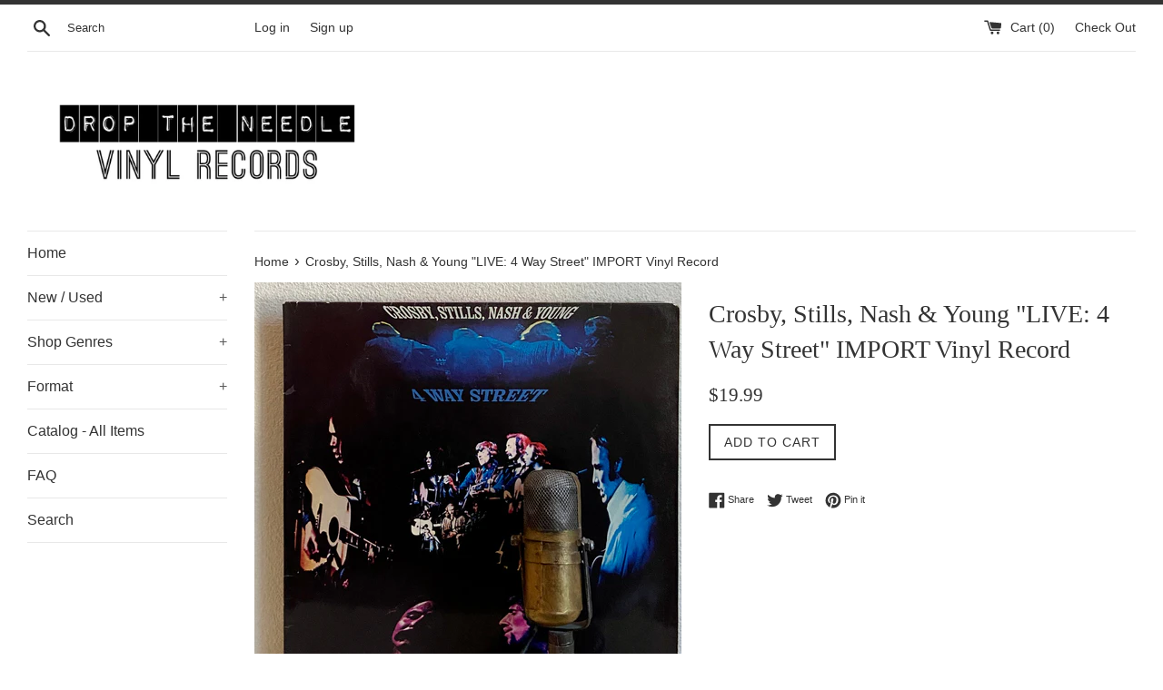

--- FILE ---
content_type: text/html; charset=utf-8
request_url: https://droptheneedlevinyl.com/products/crosby-stills-nash-young-4-way-street-vinyl-record
body_size: 26436
content:
<!doctype html>
<!--[if IE 9]> <html class="ie9 supports-no-js" lang="en"> <![endif]-->
<!--[if (gt IE 9)|!(IE)]><!--> <html class="supports-no-js" lang="en"> <!--<![endif]-->
<head>
  <meta charset="utf-8">
  <meta http-equiv="X-UA-Compatible" content="IE=edge,chrome=1">
  <meta name="viewport" content="width=device-width,initial-scale=1">
  <meta name="theme-color" content="">
  <link rel="canonical" href="https://droptheneedlevinyl.com/products/crosby-stills-nash-young-4-way-street-vinyl-record">

  

  <title>
  Crosby, Stills, Nash &amp; Young &quot;LIVE: 4 Way St&quot; 1970&#39;s Vinyl IMPORT &ndash; Drop The Needle Vinyl
  </title>

  
    <meta name="description" content="Vintage Crosby, Stills, Nash &amp; Young &quot;LIVE: 4 Way St&quot; (1970&#39;s IMPORT)vinyl 2LP. Browse more vinyl at DropTheNeedleVinyl.com.">
  

  <!-- /snippets/social-meta-tags.liquid -->




<meta property="og:site_name" content="Drop The Needle Vinyl">
<meta property="og:url" content="https://droptheneedlevinyl.com/products/crosby-stills-nash-young-4-way-street-vinyl-record">
<meta property="og:title" content="Crosby, Stills, Nash & Young "LIVE: 4 Way Street" IMPORT Vinyl Record">
<meta property="og:type" content="product">
<meta property="og:description" content="Vintage Crosby, Stills, Nash &amp; Young &quot;LIVE: 4 Way St&quot; (1970&#39;s IMPORT)vinyl 2LP. Browse more vinyl at DropTheNeedleVinyl.com.">

  <meta property="og:price:amount" content="19.99">
  <meta property="og:price:currency" content="USD">

<meta property="og:image" content="http://droptheneedlevinyl.com/cdn/shop/products/IMG_3649_1200x1200.jpg?v=1656622110"><meta property="og:image" content="http://droptheneedlevinyl.com/cdn/shop/products/IMG_3650_1200x1200.jpg?v=1656622003"><meta property="og:image" content="http://droptheneedlevinyl.com/cdn/shop/products/IMG_3651_1200x1200.jpg?v=1656622003">
<meta property="og:image:secure_url" content="https://droptheneedlevinyl.com/cdn/shop/products/IMG_3649_1200x1200.jpg?v=1656622110"><meta property="og:image:secure_url" content="https://droptheneedlevinyl.com/cdn/shop/products/IMG_3650_1200x1200.jpg?v=1656622003"><meta property="og:image:secure_url" content="https://droptheneedlevinyl.com/cdn/shop/products/IMG_3651_1200x1200.jpg?v=1656622003">


<meta name="twitter:card" content="summary_large_image">
<meta name="twitter:title" content="Crosby, Stills, Nash & Young "LIVE: 4 Way Street" IMPORT Vinyl Record">
<meta name="twitter:description" content="Vintage Crosby, Stills, Nash &amp; Young &quot;LIVE: 4 Way St&quot; (1970&#39;s IMPORT)vinyl 2LP. Browse more vinyl at DropTheNeedleVinyl.com.">


  <script>
    document.documentElement.className = document.documentElement.className.replace('supports-no-js', 'supports-js');

    var theme = {
      mapStrings: {
        addressError: "Error looking up that address",
        addressNoResults: "No results for that address",
        addressQueryLimit: "You have exceeded the Google API usage limit. Consider upgrading to a \u003ca href=\"https:\/\/developers.google.com\/maps\/premium\/usage-limits\"\u003ePremium Plan\u003c\/a\u003e.",
        authError: "There was a problem authenticating your Google Maps account."
      }
    }
  </script>

  <link href="//droptheneedlevinyl.com/cdn/shop/t/3/assets/theme.scss.css?v=93473429673414522971751837938" rel="stylesheet" type="text/css" media="all" />

  <!-- Google Fonts -->
  
  

  <script>window.performance && window.performance.mark && window.performance.mark('shopify.content_for_header.start');</script><meta id="shopify-digital-wallet" name="shopify-digital-wallet" content="/27125754/digital_wallets/dialog">
<meta name="shopify-checkout-api-token" content="c59f3c05512ac286cb35b2677034282f">
<link rel="alternate" type="application/json+oembed" href="https://droptheneedlevinyl.com/products/crosby-stills-nash-young-4-way-street-vinyl-record.oembed">
<script async="async" src="/checkouts/internal/preloads.js?locale=en-US"></script>
<link rel="preconnect" href="https://shop.app" crossorigin="anonymous">
<script async="async" src="https://shop.app/checkouts/internal/preloads.js?locale=en-US&shop_id=27125754" crossorigin="anonymous"></script>
<script id="apple-pay-shop-capabilities" type="application/json">{"shopId":27125754,"countryCode":"US","currencyCode":"USD","merchantCapabilities":["supports3DS"],"merchantId":"gid:\/\/shopify\/Shop\/27125754","merchantName":"Drop The Needle Vinyl","requiredBillingContactFields":["postalAddress","email"],"requiredShippingContactFields":["postalAddress","email"],"shippingType":"shipping","supportedNetworks":["visa","masterCard","amex","discover","elo","jcb"],"total":{"type":"pending","label":"Drop The Needle Vinyl","amount":"1.00"},"shopifyPaymentsEnabled":true,"supportsSubscriptions":true}</script>
<script id="shopify-features" type="application/json">{"accessToken":"c59f3c05512ac286cb35b2677034282f","betas":["rich-media-storefront-analytics"],"domain":"droptheneedlevinyl.com","predictiveSearch":true,"shopId":27125754,"locale":"en"}</script>
<script>var Shopify = Shopify || {};
Shopify.shop = "drop-the-needle-vinyl.myshopify.com";
Shopify.locale = "en";
Shopify.currency = {"active":"USD","rate":"1.0"};
Shopify.country = "US";
Shopify.theme = {"name":"Simple","id":20771274795,"schema_name":"Simple","schema_version":"3.9.1","theme_store_id":578,"role":"main"};
Shopify.theme.handle = "null";
Shopify.theme.style = {"id":null,"handle":null};
Shopify.cdnHost = "droptheneedlevinyl.com/cdn";
Shopify.routes = Shopify.routes || {};
Shopify.routes.root = "/";</script>
<script type="module">!function(o){(o.Shopify=o.Shopify||{}).modules=!0}(window);</script>
<script>!function(o){function n(){var o=[];function n(){o.push(Array.prototype.slice.apply(arguments))}return n.q=o,n}var t=o.Shopify=o.Shopify||{};t.loadFeatures=n(),t.autoloadFeatures=n()}(window);</script>
<script>
  window.ShopifyPay = window.ShopifyPay || {};
  window.ShopifyPay.apiHost = "shop.app\/pay";
  window.ShopifyPay.redirectState = null;
</script>
<script id="shop-js-analytics" type="application/json">{"pageType":"product"}</script>
<script defer="defer" async type="module" src="//droptheneedlevinyl.com/cdn/shopifycloud/shop-js/modules/v2/client.init-shop-cart-sync_BdyHc3Nr.en.esm.js"></script>
<script defer="defer" async type="module" src="//droptheneedlevinyl.com/cdn/shopifycloud/shop-js/modules/v2/chunk.common_Daul8nwZ.esm.js"></script>
<script type="module">
  await import("//droptheneedlevinyl.com/cdn/shopifycloud/shop-js/modules/v2/client.init-shop-cart-sync_BdyHc3Nr.en.esm.js");
await import("//droptheneedlevinyl.com/cdn/shopifycloud/shop-js/modules/v2/chunk.common_Daul8nwZ.esm.js");

  window.Shopify.SignInWithShop?.initShopCartSync?.({"fedCMEnabled":true,"windoidEnabled":true});

</script>
<script>
  window.Shopify = window.Shopify || {};
  if (!window.Shopify.featureAssets) window.Shopify.featureAssets = {};
  window.Shopify.featureAssets['shop-js'] = {"shop-cart-sync":["modules/v2/client.shop-cart-sync_QYOiDySF.en.esm.js","modules/v2/chunk.common_Daul8nwZ.esm.js"],"init-fed-cm":["modules/v2/client.init-fed-cm_DchLp9rc.en.esm.js","modules/v2/chunk.common_Daul8nwZ.esm.js"],"shop-button":["modules/v2/client.shop-button_OV7bAJc5.en.esm.js","modules/v2/chunk.common_Daul8nwZ.esm.js"],"init-windoid":["modules/v2/client.init-windoid_DwxFKQ8e.en.esm.js","modules/v2/chunk.common_Daul8nwZ.esm.js"],"shop-cash-offers":["modules/v2/client.shop-cash-offers_DWtL6Bq3.en.esm.js","modules/v2/chunk.common_Daul8nwZ.esm.js","modules/v2/chunk.modal_CQq8HTM6.esm.js"],"shop-toast-manager":["modules/v2/client.shop-toast-manager_CX9r1SjA.en.esm.js","modules/v2/chunk.common_Daul8nwZ.esm.js"],"init-shop-email-lookup-coordinator":["modules/v2/client.init-shop-email-lookup-coordinator_UhKnw74l.en.esm.js","modules/v2/chunk.common_Daul8nwZ.esm.js"],"pay-button":["modules/v2/client.pay-button_DzxNnLDY.en.esm.js","modules/v2/chunk.common_Daul8nwZ.esm.js"],"avatar":["modules/v2/client.avatar_BTnouDA3.en.esm.js"],"init-shop-cart-sync":["modules/v2/client.init-shop-cart-sync_BdyHc3Nr.en.esm.js","modules/v2/chunk.common_Daul8nwZ.esm.js"],"shop-login-button":["modules/v2/client.shop-login-button_D8B466_1.en.esm.js","modules/v2/chunk.common_Daul8nwZ.esm.js","modules/v2/chunk.modal_CQq8HTM6.esm.js"],"init-customer-accounts-sign-up":["modules/v2/client.init-customer-accounts-sign-up_C8fpPm4i.en.esm.js","modules/v2/client.shop-login-button_D8B466_1.en.esm.js","modules/v2/chunk.common_Daul8nwZ.esm.js","modules/v2/chunk.modal_CQq8HTM6.esm.js"],"init-shop-for-new-customer-accounts":["modules/v2/client.init-shop-for-new-customer-accounts_CVTO0Ztu.en.esm.js","modules/v2/client.shop-login-button_D8B466_1.en.esm.js","modules/v2/chunk.common_Daul8nwZ.esm.js","modules/v2/chunk.modal_CQq8HTM6.esm.js"],"init-customer-accounts":["modules/v2/client.init-customer-accounts_dRgKMfrE.en.esm.js","modules/v2/client.shop-login-button_D8B466_1.en.esm.js","modules/v2/chunk.common_Daul8nwZ.esm.js","modules/v2/chunk.modal_CQq8HTM6.esm.js"],"shop-follow-button":["modules/v2/client.shop-follow-button_CkZpjEct.en.esm.js","modules/v2/chunk.common_Daul8nwZ.esm.js","modules/v2/chunk.modal_CQq8HTM6.esm.js"],"lead-capture":["modules/v2/client.lead-capture_BntHBhfp.en.esm.js","modules/v2/chunk.common_Daul8nwZ.esm.js","modules/v2/chunk.modal_CQq8HTM6.esm.js"],"checkout-modal":["modules/v2/client.checkout-modal_CfxcYbTm.en.esm.js","modules/v2/chunk.common_Daul8nwZ.esm.js","modules/v2/chunk.modal_CQq8HTM6.esm.js"],"shop-login":["modules/v2/client.shop-login_Da4GZ2H6.en.esm.js","modules/v2/chunk.common_Daul8nwZ.esm.js","modules/v2/chunk.modal_CQq8HTM6.esm.js"],"payment-terms":["modules/v2/client.payment-terms_MV4M3zvL.en.esm.js","modules/v2/chunk.common_Daul8nwZ.esm.js","modules/v2/chunk.modal_CQq8HTM6.esm.js"]};
</script>
<script>(function() {
  var isLoaded = false;
  function asyncLoad() {
    if (isLoaded) return;
    isLoaded = true;
    var urls = ["\/\/cdn.shopify.com\/proxy\/7edee3ee43162a18f6c8a6d602315f0146144564a3394ed1ca63727824209133\/s.pandect.es\/scripts\/pandectes-core.js?shop=drop-the-needle-vinyl.myshopify.com\u0026sp-cache-control=cHVibGljLCBtYXgtYWdlPTkwMA"];
    for (var i = 0; i < urls.length; i++) {
      var s = document.createElement('script');
      s.type = 'text/javascript';
      s.async = true;
      s.src = urls[i];
      var x = document.getElementsByTagName('script')[0];
      x.parentNode.insertBefore(s, x);
    }
  };
  if(window.attachEvent) {
    window.attachEvent('onload', asyncLoad);
  } else {
    window.addEventListener('load', asyncLoad, false);
  }
})();</script>
<script id="__st">var __st={"a":27125754,"offset":-28800,"reqid":"8c2cd855-0fe3-4b40-80dc-ed4c5690a781-1769006231","pageurl":"droptheneedlevinyl.com\/products\/crosby-stills-nash-young-4-way-street-vinyl-record","u":"bc049a8352c3","p":"product","rtyp":"product","rid":6737732403275};</script>
<script>window.ShopifyPaypalV4VisibilityTracking = true;</script>
<script id="captcha-bootstrap">!function(){'use strict';const t='contact',e='account',n='new_comment',o=[[t,t],['blogs',n],['comments',n],[t,'customer']],c=[[e,'customer_login'],[e,'guest_login'],[e,'recover_customer_password'],[e,'create_customer']],r=t=>t.map((([t,e])=>`form[action*='/${t}']:not([data-nocaptcha='true']) input[name='form_type'][value='${e}']`)).join(','),a=t=>()=>t?[...document.querySelectorAll(t)].map((t=>t.form)):[];function s(){const t=[...o],e=r(t);return a(e)}const i='password',u='form_key',d=['recaptcha-v3-token','g-recaptcha-response','h-captcha-response',i],f=()=>{try{return window.sessionStorage}catch{return}},m='__shopify_v',_=t=>t.elements[u];function p(t,e,n=!1){try{const o=window.sessionStorage,c=JSON.parse(o.getItem(e)),{data:r}=function(t){const{data:e,action:n}=t;return t[m]||n?{data:e,action:n}:{data:t,action:n}}(c);for(const[e,n]of Object.entries(r))t.elements[e]&&(t.elements[e].value=n);n&&o.removeItem(e)}catch(o){console.error('form repopulation failed',{error:o})}}const l='form_type',E='cptcha';function T(t){t.dataset[E]=!0}const w=window,h=w.document,L='Shopify',v='ce_forms',y='captcha';let A=!1;((t,e)=>{const n=(g='f06e6c50-85a8-45c8-87d0-21a2b65856fe',I='https://cdn.shopify.com/shopifycloud/storefront-forms-hcaptcha/ce_storefront_forms_captcha_hcaptcha.v1.5.2.iife.js',D={infoText:'Protected by hCaptcha',privacyText:'Privacy',termsText:'Terms'},(t,e,n)=>{const o=w[L][v],c=o.bindForm;if(c)return c(t,g,e,D).then(n);var r;o.q.push([[t,g,e,D],n]),r=I,A||(h.body.append(Object.assign(h.createElement('script'),{id:'captcha-provider',async:!0,src:r})),A=!0)});var g,I,D;w[L]=w[L]||{},w[L][v]=w[L][v]||{},w[L][v].q=[],w[L][y]=w[L][y]||{},w[L][y].protect=function(t,e){n(t,void 0,e),T(t)},Object.freeze(w[L][y]),function(t,e,n,w,h,L){const[v,y,A,g]=function(t,e,n){const i=e?o:[],u=t?c:[],d=[...i,...u],f=r(d),m=r(i),_=r(d.filter((([t,e])=>n.includes(e))));return[a(f),a(m),a(_),s()]}(w,h,L),I=t=>{const e=t.target;return e instanceof HTMLFormElement?e:e&&e.form},D=t=>v().includes(t);t.addEventListener('submit',(t=>{const e=I(t);if(!e)return;const n=D(e)&&!e.dataset.hcaptchaBound&&!e.dataset.recaptchaBound,o=_(e),c=g().includes(e)&&(!o||!o.value);(n||c)&&t.preventDefault(),c&&!n&&(function(t){try{if(!f())return;!function(t){const e=f();if(!e)return;const n=_(t);if(!n)return;const o=n.value;o&&e.removeItem(o)}(t);const e=Array.from(Array(32),(()=>Math.random().toString(36)[2])).join('');!function(t,e){_(t)||t.append(Object.assign(document.createElement('input'),{type:'hidden',name:u})),t.elements[u].value=e}(t,e),function(t,e){const n=f();if(!n)return;const o=[...t.querySelectorAll(`input[type='${i}']`)].map((({name:t})=>t)),c=[...d,...o],r={};for(const[a,s]of new FormData(t).entries())c.includes(a)||(r[a]=s);n.setItem(e,JSON.stringify({[m]:1,action:t.action,data:r}))}(t,e)}catch(e){console.error('failed to persist form',e)}}(e),e.submit())}));const S=(t,e)=>{t&&!t.dataset[E]&&(n(t,e.some((e=>e===t))),T(t))};for(const o of['focusin','change'])t.addEventListener(o,(t=>{const e=I(t);D(e)&&S(e,y())}));const B=e.get('form_key'),M=e.get(l),P=B&&M;t.addEventListener('DOMContentLoaded',(()=>{const t=y();if(P)for(const e of t)e.elements[l].value===M&&p(e,B);[...new Set([...A(),...v().filter((t=>'true'===t.dataset.shopifyCaptcha))])].forEach((e=>S(e,t)))}))}(h,new URLSearchParams(w.location.search),n,t,e,['guest_login'])})(!0,!0)}();</script>
<script integrity="sha256-4kQ18oKyAcykRKYeNunJcIwy7WH5gtpwJnB7kiuLZ1E=" data-source-attribution="shopify.loadfeatures" defer="defer" src="//droptheneedlevinyl.com/cdn/shopifycloud/storefront/assets/storefront/load_feature-a0a9edcb.js" crossorigin="anonymous"></script>
<script crossorigin="anonymous" defer="defer" src="//droptheneedlevinyl.com/cdn/shopifycloud/storefront/assets/shopify_pay/storefront-65b4c6d7.js?v=20250812"></script>
<script data-source-attribution="shopify.dynamic_checkout.dynamic.init">var Shopify=Shopify||{};Shopify.PaymentButton=Shopify.PaymentButton||{isStorefrontPortableWallets:!0,init:function(){window.Shopify.PaymentButton.init=function(){};var t=document.createElement("script");t.src="https://droptheneedlevinyl.com/cdn/shopifycloud/portable-wallets/latest/portable-wallets.en.js",t.type="module",document.head.appendChild(t)}};
</script>
<script data-source-attribution="shopify.dynamic_checkout.buyer_consent">
  function portableWalletsHideBuyerConsent(e){var t=document.getElementById("shopify-buyer-consent"),n=document.getElementById("shopify-subscription-policy-button");t&&n&&(t.classList.add("hidden"),t.setAttribute("aria-hidden","true"),n.removeEventListener("click",e))}function portableWalletsShowBuyerConsent(e){var t=document.getElementById("shopify-buyer-consent"),n=document.getElementById("shopify-subscription-policy-button");t&&n&&(t.classList.remove("hidden"),t.removeAttribute("aria-hidden"),n.addEventListener("click",e))}window.Shopify?.PaymentButton&&(window.Shopify.PaymentButton.hideBuyerConsent=portableWalletsHideBuyerConsent,window.Shopify.PaymentButton.showBuyerConsent=portableWalletsShowBuyerConsent);
</script>
<script data-source-attribution="shopify.dynamic_checkout.cart.bootstrap">document.addEventListener("DOMContentLoaded",(function(){function t(){return document.querySelector("shopify-accelerated-checkout-cart, shopify-accelerated-checkout")}if(t())Shopify.PaymentButton.init();else{new MutationObserver((function(e,n){t()&&(Shopify.PaymentButton.init(),n.disconnect())})).observe(document.body,{childList:!0,subtree:!0})}}));
</script>
<link id="shopify-accelerated-checkout-styles" rel="stylesheet" media="screen" href="https://droptheneedlevinyl.com/cdn/shopifycloud/portable-wallets/latest/accelerated-checkout-backwards-compat.css" crossorigin="anonymous">
<style id="shopify-accelerated-checkout-cart">
        #shopify-buyer-consent {
  margin-top: 1em;
  display: inline-block;
  width: 100%;
}

#shopify-buyer-consent.hidden {
  display: none;
}

#shopify-subscription-policy-button {
  background: none;
  border: none;
  padding: 0;
  text-decoration: underline;
  font-size: inherit;
  cursor: pointer;
}

#shopify-subscription-policy-button::before {
  box-shadow: none;
}

      </style>

<script>window.performance && window.performance.mark && window.performance.mark('shopify.content_for_header.end');</script>

  <script src="//droptheneedlevinyl.com/cdn/shop/t/3/assets/jquery-1.11.0.min.js?v=32460426840832490021515379074" type="text/javascript"></script>
  <script src="//droptheneedlevinyl.com/cdn/shop/t/3/assets/modernizr.min.js?v=44044439420609591321515379074" type="text/javascript"></script>

  <!--[if (gt IE 9)|!(IE)]><!--><script src="//droptheneedlevinyl.com/cdn/shop/t/3/assets/lazysizes.min.js?v=71745035489482760341515379074" async="async"></script><!--<![endif]-->
  <!--[if lte IE 9]><script src="//droptheneedlevinyl.com/cdn/shop/t/3/assets/lazysizes.min.js?v=71745035489482760341515379074"></script><![endif]-->

  
<link href="https://monorail-edge.shopifysvc.com" rel="dns-prefetch">
<script>(function(){if ("sendBeacon" in navigator && "performance" in window) {try {var session_token_from_headers = performance.getEntriesByType('navigation')[0].serverTiming.find(x => x.name == '_s').description;} catch {var session_token_from_headers = undefined;}var session_cookie_matches = document.cookie.match(/_shopify_s=([^;]*)/);var session_token_from_cookie = session_cookie_matches && session_cookie_matches.length === 2 ? session_cookie_matches[1] : "";var session_token = session_token_from_headers || session_token_from_cookie || "";function handle_abandonment_event(e) {var entries = performance.getEntries().filter(function(entry) {return /monorail-edge.shopifysvc.com/.test(entry.name);});if (!window.abandonment_tracked && entries.length === 0) {window.abandonment_tracked = true;var currentMs = Date.now();var navigation_start = performance.timing.navigationStart;var payload = {shop_id: 27125754,url: window.location.href,navigation_start,duration: currentMs - navigation_start,session_token,page_type: "product"};window.navigator.sendBeacon("https://monorail-edge.shopifysvc.com/v1/produce", JSON.stringify({schema_id: "online_store_buyer_site_abandonment/1.1",payload: payload,metadata: {event_created_at_ms: currentMs,event_sent_at_ms: currentMs}}));}}window.addEventListener('pagehide', handle_abandonment_event);}}());</script>
<script id="web-pixels-manager-setup">(function e(e,d,r,n,o){if(void 0===o&&(o={}),!Boolean(null===(a=null===(i=window.Shopify)||void 0===i?void 0:i.analytics)||void 0===a?void 0:a.replayQueue)){var i,a;window.Shopify=window.Shopify||{};var t=window.Shopify;t.analytics=t.analytics||{};var s=t.analytics;s.replayQueue=[],s.publish=function(e,d,r){return s.replayQueue.push([e,d,r]),!0};try{self.performance.mark("wpm:start")}catch(e){}var l=function(){var e={modern:/Edge?\/(1{2}[4-9]|1[2-9]\d|[2-9]\d{2}|\d{4,})\.\d+(\.\d+|)|Firefox\/(1{2}[4-9]|1[2-9]\d|[2-9]\d{2}|\d{4,})\.\d+(\.\d+|)|Chrom(ium|e)\/(9{2}|\d{3,})\.\d+(\.\d+|)|(Maci|X1{2}).+ Version\/(15\.\d+|(1[6-9]|[2-9]\d|\d{3,})\.\d+)([,.]\d+|)( \(\w+\)|)( Mobile\/\w+|) Safari\/|Chrome.+OPR\/(9{2}|\d{3,})\.\d+\.\d+|(CPU[ +]OS|iPhone[ +]OS|CPU[ +]iPhone|CPU IPhone OS|CPU iPad OS)[ +]+(15[._]\d+|(1[6-9]|[2-9]\d|\d{3,})[._]\d+)([._]\d+|)|Android:?[ /-](13[3-9]|1[4-9]\d|[2-9]\d{2}|\d{4,})(\.\d+|)(\.\d+|)|Android.+Firefox\/(13[5-9]|1[4-9]\d|[2-9]\d{2}|\d{4,})\.\d+(\.\d+|)|Android.+Chrom(ium|e)\/(13[3-9]|1[4-9]\d|[2-9]\d{2}|\d{4,})\.\d+(\.\d+|)|SamsungBrowser\/([2-9]\d|\d{3,})\.\d+/,legacy:/Edge?\/(1[6-9]|[2-9]\d|\d{3,})\.\d+(\.\d+|)|Firefox\/(5[4-9]|[6-9]\d|\d{3,})\.\d+(\.\d+|)|Chrom(ium|e)\/(5[1-9]|[6-9]\d|\d{3,})\.\d+(\.\d+|)([\d.]+$|.*Safari\/(?![\d.]+ Edge\/[\d.]+$))|(Maci|X1{2}).+ Version\/(10\.\d+|(1[1-9]|[2-9]\d|\d{3,})\.\d+)([,.]\d+|)( \(\w+\)|)( Mobile\/\w+|) Safari\/|Chrome.+OPR\/(3[89]|[4-9]\d|\d{3,})\.\d+\.\d+|(CPU[ +]OS|iPhone[ +]OS|CPU[ +]iPhone|CPU IPhone OS|CPU iPad OS)[ +]+(10[._]\d+|(1[1-9]|[2-9]\d|\d{3,})[._]\d+)([._]\d+|)|Android:?[ /-](13[3-9]|1[4-9]\d|[2-9]\d{2}|\d{4,})(\.\d+|)(\.\d+|)|Mobile Safari.+OPR\/([89]\d|\d{3,})\.\d+\.\d+|Android.+Firefox\/(13[5-9]|1[4-9]\d|[2-9]\d{2}|\d{4,})\.\d+(\.\d+|)|Android.+Chrom(ium|e)\/(13[3-9]|1[4-9]\d|[2-9]\d{2}|\d{4,})\.\d+(\.\d+|)|Android.+(UC? ?Browser|UCWEB|U3)[ /]?(15\.([5-9]|\d{2,})|(1[6-9]|[2-9]\d|\d{3,})\.\d+)\.\d+|SamsungBrowser\/(5\.\d+|([6-9]|\d{2,})\.\d+)|Android.+MQ{2}Browser\/(14(\.(9|\d{2,})|)|(1[5-9]|[2-9]\d|\d{3,})(\.\d+|))(\.\d+|)|K[Aa][Ii]OS\/(3\.\d+|([4-9]|\d{2,})\.\d+)(\.\d+|)/},d=e.modern,r=e.legacy,n=navigator.userAgent;return n.match(d)?"modern":n.match(r)?"legacy":"unknown"}(),u="modern"===l?"modern":"legacy",c=(null!=n?n:{modern:"",legacy:""})[u],f=function(e){return[e.baseUrl,"/wpm","/b",e.hashVersion,"modern"===e.buildTarget?"m":"l",".js"].join("")}({baseUrl:d,hashVersion:r,buildTarget:u}),m=function(e){var d=e.version,r=e.bundleTarget,n=e.surface,o=e.pageUrl,i=e.monorailEndpoint;return{emit:function(e){var a=e.status,t=e.errorMsg,s=(new Date).getTime(),l=JSON.stringify({metadata:{event_sent_at_ms:s},events:[{schema_id:"web_pixels_manager_load/3.1",payload:{version:d,bundle_target:r,page_url:o,status:a,surface:n,error_msg:t},metadata:{event_created_at_ms:s}}]});if(!i)return console&&console.warn&&console.warn("[Web Pixels Manager] No Monorail endpoint provided, skipping logging."),!1;try{return self.navigator.sendBeacon.bind(self.navigator)(i,l)}catch(e){}var u=new XMLHttpRequest;try{return u.open("POST",i,!0),u.setRequestHeader("Content-Type","text/plain"),u.send(l),!0}catch(e){return console&&console.warn&&console.warn("[Web Pixels Manager] Got an unhandled error while logging to Monorail."),!1}}}}({version:r,bundleTarget:l,surface:e.surface,pageUrl:self.location.href,monorailEndpoint:e.monorailEndpoint});try{o.browserTarget=l,function(e){var d=e.src,r=e.async,n=void 0===r||r,o=e.onload,i=e.onerror,a=e.sri,t=e.scriptDataAttributes,s=void 0===t?{}:t,l=document.createElement("script"),u=document.querySelector("head"),c=document.querySelector("body");if(l.async=n,l.src=d,a&&(l.integrity=a,l.crossOrigin="anonymous"),s)for(var f in s)if(Object.prototype.hasOwnProperty.call(s,f))try{l.dataset[f]=s[f]}catch(e){}if(o&&l.addEventListener("load",o),i&&l.addEventListener("error",i),u)u.appendChild(l);else{if(!c)throw new Error("Did not find a head or body element to append the script");c.appendChild(l)}}({src:f,async:!0,onload:function(){if(!function(){var e,d;return Boolean(null===(d=null===(e=window.Shopify)||void 0===e?void 0:e.analytics)||void 0===d?void 0:d.initialized)}()){var d=window.webPixelsManager.init(e)||void 0;if(d){var r=window.Shopify.analytics;r.replayQueue.forEach((function(e){var r=e[0],n=e[1],o=e[2];d.publishCustomEvent(r,n,o)})),r.replayQueue=[],r.publish=d.publishCustomEvent,r.visitor=d.visitor,r.initialized=!0}}},onerror:function(){return m.emit({status:"failed",errorMsg:"".concat(f," has failed to load")})},sri:function(e){var d=/^sha384-[A-Za-z0-9+/=]+$/;return"string"==typeof e&&d.test(e)}(c)?c:"",scriptDataAttributes:o}),m.emit({status:"loading"})}catch(e){m.emit({status:"failed",errorMsg:(null==e?void 0:e.message)||"Unknown error"})}}})({shopId: 27125754,storefrontBaseUrl: "https://droptheneedlevinyl.com",extensionsBaseUrl: "https://extensions.shopifycdn.com/cdn/shopifycloud/web-pixels-manager",monorailEndpoint: "https://monorail-edge.shopifysvc.com/unstable/produce_batch",surface: "storefront-renderer",enabledBetaFlags: ["2dca8a86"],webPixelsConfigList: [{"id":"32964683","configuration":"{\"tagID\":\"2614355355123\"}","eventPayloadVersion":"v1","runtimeContext":"STRICT","scriptVersion":"18031546ee651571ed29edbe71a3550b","type":"APP","apiClientId":3009811,"privacyPurposes":["ANALYTICS","MARKETING","SALE_OF_DATA"],"dataSharingAdjustments":{"protectedCustomerApprovalScopes":["read_customer_address","read_customer_email","read_customer_name","read_customer_personal_data","read_customer_phone"]}},{"id":"shopify-app-pixel","configuration":"{}","eventPayloadVersion":"v1","runtimeContext":"STRICT","scriptVersion":"0450","apiClientId":"shopify-pixel","type":"APP","privacyPurposes":["ANALYTICS","MARKETING"]},{"id":"shopify-custom-pixel","eventPayloadVersion":"v1","runtimeContext":"LAX","scriptVersion":"0450","apiClientId":"shopify-pixel","type":"CUSTOM","privacyPurposes":["ANALYTICS","MARKETING"]}],isMerchantRequest: false,initData: {"shop":{"name":"Drop The Needle Vinyl","paymentSettings":{"currencyCode":"USD"},"myshopifyDomain":"drop-the-needle-vinyl.myshopify.com","countryCode":"US","storefrontUrl":"https:\/\/droptheneedlevinyl.com"},"customer":null,"cart":null,"checkout":null,"productVariants":[{"price":{"amount":19.99,"currencyCode":"USD"},"product":{"title":"Crosby, Stills, Nash \u0026 Young \"LIVE: 4 Way Street\" IMPORT Vinyl Record","vendor":"DTN","id":"6737732403275","untranslatedTitle":"Crosby, Stills, Nash \u0026 Young \"LIVE: 4 Way Street\" IMPORT Vinyl Record","url":"\/products\/crosby-stills-nash-young-4-way-street-vinyl-record","type":"Vinyl Record"},"id":"39796633731147","image":{"src":"\/\/droptheneedlevinyl.com\/cdn\/shop\/products\/IMG_3649.jpg?v=1656622110"},"sku":"000066","title":"Default Title","untranslatedTitle":"Default Title"}],"purchasingCompany":null},},"https://droptheneedlevinyl.com/cdn","fcfee988w5aeb613cpc8e4bc33m6693e112",{"modern":"","legacy":""},{"shopId":"27125754","storefrontBaseUrl":"https:\/\/droptheneedlevinyl.com","extensionBaseUrl":"https:\/\/extensions.shopifycdn.com\/cdn\/shopifycloud\/web-pixels-manager","surface":"storefront-renderer","enabledBetaFlags":"[\"2dca8a86\"]","isMerchantRequest":"false","hashVersion":"fcfee988w5aeb613cpc8e4bc33m6693e112","publish":"custom","events":"[[\"page_viewed\",{}],[\"product_viewed\",{\"productVariant\":{\"price\":{\"amount\":19.99,\"currencyCode\":\"USD\"},\"product\":{\"title\":\"Crosby, Stills, Nash \u0026 Young \\\"LIVE: 4 Way Street\\\" IMPORT Vinyl Record\",\"vendor\":\"DTN\",\"id\":\"6737732403275\",\"untranslatedTitle\":\"Crosby, Stills, Nash \u0026 Young \\\"LIVE: 4 Way Street\\\" IMPORT Vinyl Record\",\"url\":\"\/products\/crosby-stills-nash-young-4-way-street-vinyl-record\",\"type\":\"Vinyl Record\"},\"id\":\"39796633731147\",\"image\":{\"src\":\"\/\/droptheneedlevinyl.com\/cdn\/shop\/products\/IMG_3649.jpg?v=1656622110\"},\"sku\":\"000066\",\"title\":\"Default Title\",\"untranslatedTitle\":\"Default Title\"}}]]"});</script><script>
  window.ShopifyAnalytics = window.ShopifyAnalytics || {};
  window.ShopifyAnalytics.meta = window.ShopifyAnalytics.meta || {};
  window.ShopifyAnalytics.meta.currency = 'USD';
  var meta = {"product":{"id":6737732403275,"gid":"gid:\/\/shopify\/Product\/6737732403275","vendor":"DTN","type":"Vinyl Record","handle":"crosby-stills-nash-young-4-way-street-vinyl-record","variants":[{"id":39796633731147,"price":1999,"name":"Crosby, Stills, Nash \u0026 Young \"LIVE: 4 Way Street\" IMPORT Vinyl Record","public_title":null,"sku":"000066"}],"remote":false},"page":{"pageType":"product","resourceType":"product","resourceId":6737732403275,"requestId":"8c2cd855-0fe3-4b40-80dc-ed4c5690a781-1769006231"}};
  for (var attr in meta) {
    window.ShopifyAnalytics.meta[attr] = meta[attr];
  }
</script>
<script class="analytics">
  (function () {
    var customDocumentWrite = function(content) {
      var jquery = null;

      if (window.jQuery) {
        jquery = window.jQuery;
      } else if (window.Checkout && window.Checkout.$) {
        jquery = window.Checkout.$;
      }

      if (jquery) {
        jquery('body').append(content);
      }
    };

    var hasLoggedConversion = function(token) {
      if (token) {
        return document.cookie.indexOf('loggedConversion=' + token) !== -1;
      }
      return false;
    }

    var setCookieIfConversion = function(token) {
      if (token) {
        var twoMonthsFromNow = new Date(Date.now());
        twoMonthsFromNow.setMonth(twoMonthsFromNow.getMonth() + 2);

        document.cookie = 'loggedConversion=' + token + '; expires=' + twoMonthsFromNow;
      }
    }

    var trekkie = window.ShopifyAnalytics.lib = window.trekkie = window.trekkie || [];
    if (trekkie.integrations) {
      return;
    }
    trekkie.methods = [
      'identify',
      'page',
      'ready',
      'track',
      'trackForm',
      'trackLink'
    ];
    trekkie.factory = function(method) {
      return function() {
        var args = Array.prototype.slice.call(arguments);
        args.unshift(method);
        trekkie.push(args);
        return trekkie;
      };
    };
    for (var i = 0; i < trekkie.methods.length; i++) {
      var key = trekkie.methods[i];
      trekkie[key] = trekkie.factory(key);
    }
    trekkie.load = function(config) {
      trekkie.config = config || {};
      trekkie.config.initialDocumentCookie = document.cookie;
      var first = document.getElementsByTagName('script')[0];
      var script = document.createElement('script');
      script.type = 'text/javascript';
      script.onerror = function(e) {
        var scriptFallback = document.createElement('script');
        scriptFallback.type = 'text/javascript';
        scriptFallback.onerror = function(error) {
                var Monorail = {
      produce: function produce(monorailDomain, schemaId, payload) {
        var currentMs = new Date().getTime();
        var event = {
          schema_id: schemaId,
          payload: payload,
          metadata: {
            event_created_at_ms: currentMs,
            event_sent_at_ms: currentMs
          }
        };
        return Monorail.sendRequest("https://" + monorailDomain + "/v1/produce", JSON.stringify(event));
      },
      sendRequest: function sendRequest(endpointUrl, payload) {
        // Try the sendBeacon API
        if (window && window.navigator && typeof window.navigator.sendBeacon === 'function' && typeof window.Blob === 'function' && !Monorail.isIos12()) {
          var blobData = new window.Blob([payload], {
            type: 'text/plain'
          });

          if (window.navigator.sendBeacon(endpointUrl, blobData)) {
            return true;
          } // sendBeacon was not successful

        } // XHR beacon

        var xhr = new XMLHttpRequest();

        try {
          xhr.open('POST', endpointUrl);
          xhr.setRequestHeader('Content-Type', 'text/plain');
          xhr.send(payload);
        } catch (e) {
          console.log(e);
        }

        return false;
      },
      isIos12: function isIos12() {
        return window.navigator.userAgent.lastIndexOf('iPhone; CPU iPhone OS 12_') !== -1 || window.navigator.userAgent.lastIndexOf('iPad; CPU OS 12_') !== -1;
      }
    };
    Monorail.produce('monorail-edge.shopifysvc.com',
      'trekkie_storefront_load_errors/1.1',
      {shop_id: 27125754,
      theme_id: 20771274795,
      app_name: "storefront",
      context_url: window.location.href,
      source_url: "//droptheneedlevinyl.com/cdn/s/trekkie.storefront.cd680fe47e6c39ca5d5df5f0a32d569bc48c0f27.min.js"});

        };
        scriptFallback.async = true;
        scriptFallback.src = '//droptheneedlevinyl.com/cdn/s/trekkie.storefront.cd680fe47e6c39ca5d5df5f0a32d569bc48c0f27.min.js';
        first.parentNode.insertBefore(scriptFallback, first);
      };
      script.async = true;
      script.src = '//droptheneedlevinyl.com/cdn/s/trekkie.storefront.cd680fe47e6c39ca5d5df5f0a32d569bc48c0f27.min.js';
      first.parentNode.insertBefore(script, first);
    };
    trekkie.load(
      {"Trekkie":{"appName":"storefront","development":false,"defaultAttributes":{"shopId":27125754,"isMerchantRequest":null,"themeId":20771274795,"themeCityHash":"11002997374543781566","contentLanguage":"en","currency":"USD","eventMetadataId":"6bd111da-fee1-4828-b6d8-c8f1f6527d77"},"isServerSideCookieWritingEnabled":true,"monorailRegion":"shop_domain","enabledBetaFlags":["65f19447"]},"Session Attribution":{},"S2S":{"facebookCapiEnabled":false,"source":"trekkie-storefront-renderer","apiClientId":580111}}
    );

    var loaded = false;
    trekkie.ready(function() {
      if (loaded) return;
      loaded = true;

      window.ShopifyAnalytics.lib = window.trekkie;

      var originalDocumentWrite = document.write;
      document.write = customDocumentWrite;
      try { window.ShopifyAnalytics.merchantGoogleAnalytics.call(this); } catch(error) {};
      document.write = originalDocumentWrite;

      window.ShopifyAnalytics.lib.page(null,{"pageType":"product","resourceType":"product","resourceId":6737732403275,"requestId":"8c2cd855-0fe3-4b40-80dc-ed4c5690a781-1769006231","shopifyEmitted":true});

      var match = window.location.pathname.match(/checkouts\/(.+)\/(thank_you|post_purchase)/)
      var token = match? match[1]: undefined;
      if (!hasLoggedConversion(token)) {
        setCookieIfConversion(token);
        window.ShopifyAnalytics.lib.track("Viewed Product",{"currency":"USD","variantId":39796633731147,"productId":6737732403275,"productGid":"gid:\/\/shopify\/Product\/6737732403275","name":"Crosby, Stills, Nash \u0026 Young \"LIVE: 4 Way Street\" IMPORT Vinyl Record","price":"19.99","sku":"000066","brand":"DTN","variant":null,"category":"Vinyl Record","nonInteraction":true,"remote":false},undefined,undefined,{"shopifyEmitted":true});
      window.ShopifyAnalytics.lib.track("monorail:\/\/trekkie_storefront_viewed_product\/1.1",{"currency":"USD","variantId":39796633731147,"productId":6737732403275,"productGid":"gid:\/\/shopify\/Product\/6737732403275","name":"Crosby, Stills, Nash \u0026 Young \"LIVE: 4 Way Street\" IMPORT Vinyl Record","price":"19.99","sku":"000066","brand":"DTN","variant":null,"category":"Vinyl Record","nonInteraction":true,"remote":false,"referer":"https:\/\/droptheneedlevinyl.com\/products\/crosby-stills-nash-young-4-way-street-vinyl-record"});
      }
    });


        var eventsListenerScript = document.createElement('script');
        eventsListenerScript.async = true;
        eventsListenerScript.src = "//droptheneedlevinyl.com/cdn/shopifycloud/storefront/assets/shop_events_listener-3da45d37.js";
        document.getElementsByTagName('head')[0].appendChild(eventsListenerScript);

})();</script>
<script
  defer
  src="https://droptheneedlevinyl.com/cdn/shopifycloud/perf-kit/shopify-perf-kit-3.0.4.min.js"
  data-application="storefront-renderer"
  data-shop-id="27125754"
  data-render-region="gcp-us-central1"
  data-page-type="product"
  data-theme-instance-id="20771274795"
  data-theme-name="Simple"
  data-theme-version="3.9.1"
  data-monorail-region="shop_domain"
  data-resource-timing-sampling-rate="10"
  data-shs="true"
  data-shs-beacon="true"
  data-shs-export-with-fetch="true"
  data-shs-logs-sample-rate="1"
  data-shs-beacon-endpoint="https://droptheneedlevinyl.com/api/collect"
></script>
</head>

<body id="crosby-stills-nash-amp-young-quot-live-4-way-st-quot-1970-39-s-vinyl-import" class="template-product">

  <a class="in-page-link visually-hidden skip-link" href="#MainContent">Skip to content</a>

  <div id="shopify-section-header" class="shopify-section">
  <div class="page-border"></div>





  <style>
    .site-header__logo {
      width: 400px;
    }
    #HeaderLogoWrapper {
      max-width: 400px !important;
    }
  </style>


<div class="site-wrapper">
  <div class="top-bar grid">

    <div class="grid__item medium-up--one-fifth small--one-half">
      <div class="top-bar__search">
        <a href="/search" class="medium-up--hide">
          <svg aria-hidden="true" focusable="false" role="presentation" class="icon icon-search" viewBox="0 0 20 20"><path fill="#444" d="M18.64 17.02l-5.31-5.31c.81-1.08 1.26-2.43 1.26-3.87C14.5 4.06 11.44 1 7.75 1S1 4.06 1 7.75s3.06 6.75 6.75 6.75c1.44 0 2.79-.45 3.87-1.26l5.31 5.31c.45.45 1.26.54 1.71.09.45-.36.45-1.17 0-1.62zM3.25 7.75c0-2.52 1.98-4.5 4.5-4.5s4.5 1.98 4.5 4.5-1.98 4.5-4.5 4.5-4.5-1.98-4.5-4.5z"/></svg>
        </a>
        <form action="/search" method="get" class="search-bar small--hide" role="search">
          
          <button type="submit" class="search-bar__submit">
            <svg aria-hidden="true" focusable="false" role="presentation" class="icon icon-search" viewBox="0 0 20 20"><path fill="#444" d="M18.64 17.02l-5.31-5.31c.81-1.08 1.26-2.43 1.26-3.87C14.5 4.06 11.44 1 7.75 1S1 4.06 1 7.75s3.06 6.75 6.75 6.75c1.44 0 2.79-.45 3.87-1.26l5.31 5.31c.45.45 1.26.54 1.71.09.45-.36.45-1.17 0-1.62zM3.25 7.75c0-2.52 1.98-4.5 4.5-4.5s4.5 1.98 4.5 4.5-1.98 4.5-4.5 4.5-4.5-1.98-4.5-4.5z"/></svg>
            <span class="icon__fallback-text">Search</span>
          </button>
          <input type="search" name="q" class="search-bar__input" value="" placeholder="Search" aria-label="Search">
        </form>
      </div>
    </div>

    
      <div class="grid__item medium-up--two-fifths small--hide">
        <span class="customer-links small--hide">
          
            <a href="https://droptheneedlevinyl.com/customer_authentication/redirect?locale=en&amp;region_country=US" id="customer_login_link">Log in</a>
            <span class="vertical-divider"></span>
            <a href="https://shopify.com/27125754/account?locale=en" id="customer_register_link">Sign up</a>
          
        </span>
      </div>
    

    <div class="grid__item  medium-up--two-fifths  small--one-half text-right">
      <a href="/cart" class="site-header__cart">
        <svg aria-hidden="true" focusable="false" role="presentation" class="icon icon-cart" viewBox="0 0 20 20"><path fill="#444" d="M18.936 5.564c-.144-.175-.35-.207-.55-.207h-.003L6.774 4.286c-.272 0-.417.089-.491.18-.079.096-.16.263-.094.585l2.016 5.705c.163.407.642.673 1.068.673h8.401c.433 0 .854-.285.941-.725l.484-4.571c.045-.221-.015-.388-.163-.567z"/><path fill="#444" d="M17.107 12.5H7.659L4.98 4.117l-.362-1.059c-.138-.401-.292-.559-.695-.559H.924c-.411 0-.748.303-.748.714s.337.714.748.714h2.413l3.002 9.48c.126.38.295.52.942.52h9.825c.411 0 .748-.303.748-.714s-.336-.714-.748-.714zM10.424 16.23a1.498 1.498 0 1 1-2.997 0 1.498 1.498 0 0 1 2.997 0zM16.853 16.23a1.498 1.498 0 1 1-2.997 0 1.498 1.498 0 0 1 2.997 0z"/></svg>
        <span class="small--hide">
          Cart
          (<span id="CartCount">0</span>)
        </span>
      </a>
      <span class="vertical-divider small--hide"></span>
      <a href="/cart" class="site-header__cart small--hide">
        Check Out
      </a>
    </div>
  </div>

  <hr class="small--hide hr--border">

  <header class="site-header grid medium-up--grid--table" role="banner">
    <div class="grid__item small--text-center">
      <div itemscope itemtype="http://schema.org/Organization">
        

        <style>
  
  
  
    #HeaderLogo {
      max-width: 400px;
      max-height: 137.15925394548063px;
    }
    #HeaderLogoWrapper {
      max-width: 400px;
    }
  

  
</style>


        
          <div id="HeaderLogoWrapper" class="supports-js">
            <a href="/" itemprop="url" style="padding-top:34.28981348637016%; display: block;">
              <img id="HeaderLogo"
                   class="lazyload"
                   src="//droptheneedlevinyl.com/cdn/shop/files/shopify_logo_150x150.jpg?v=1613679714"
                   data-src="//droptheneedlevinyl.com/cdn/shop/files/shopify_logo_{width}x.jpg?v=1613679714"
                   data-widths="[180, 360, 540, 720, 900, 1080, 1296, 1512, 1728, 2048]"
                   data-aspectratio="1.0"
                   data-sizes="auto"
                   alt="Drop The Needle Vinyl Records"
                   itemprop="logo">
            </a>
          </div>
          <noscript>
            
            <a href="/" itemprop="url">
              <img class="site-header__logo" src="//droptheneedlevinyl.com/cdn/shop/files/shopify_logo_400x.jpg?v=1613679714"
              srcset="//droptheneedlevinyl.com/cdn/shop/files/shopify_logo_400x.jpg?v=1613679714 1x, //droptheneedlevinyl.com/cdn/shop/files/shopify_logo_400x@2x.jpg?v=1613679714 2x"
              alt="Drop The Needle Vinyl Records"
              itemprop="logo">
            </a>
          </noscript>
          
        
      </div>
    </div>
    
  </header>
</div>


</div>

    

  <div class="site-wrapper">

    <div class="grid">

      <div id="shopify-section-sidebar" class="shopify-section"><div data-section-id="sidebar" data-section-type="sidebar-section">
  <nav class="grid__item small--text-center medium-up--one-fifth" role="navigation">
    <hr class="hr--small medium-up--hide">
    <button id="ToggleMobileMenu" class="mobile-menu-icon medium-up--hide" aria-haspopup="true" aria-owns="SiteNav">
      <span class="line"></span>
      <span class="line"></span>
      <span class="line"></span>
      <span class="line"></span>
      <span class="icon__fallback-text">Menu</span>
    </button>
    <div id="SiteNav" class="site-nav" role="menu">
      <ul class="list--nav">
        
          
          
            <li class="site-nav__element ">
              <a href="/" class="site-nav__link">Home</a>
            </li>
          
        
          
          
            <li class="site-nav--has-submenu site-nav__element">
              <button class="site-nav__link btn--link site-nav__expand hidden" aria-expanded="false" aria-controls="Collapsible2">
                New / Used
                <span>+</span>
              </button>
              <button class="site-nav__link btn--link site-nav__collapse" aria-expanded="true" aria-controls="Collapsible2">
                New / Used
                <span>-</span>
              </button>
              <ul id="Collapsible2" class="site-nav__submenu site-nav__submenu--expanded" aria-hidden="false">
                
                  <li class="">
                    <a href="/collections/new-vinyl-records" class="site-nav__link">New Vinyl Records</a>
                  </li>
                
                  <li class="">
                    <a href="/collections/used-vinyl-records" class="site-nav__link">Used Vinyl Records</a>
                  </li>
                
                  <li class="">
                    <a href="/collections/new-compact-discs" class="site-nav__link">New Compact Discs (CD)</a>
                  </li>
                
                  <li class="">
                    <a href="/collections/used-compact-discs-cd" class="site-nav__link">Used Compact Discs (CD)</a>
                  </li>
                
              </ul>
            </li>
          
        
          
          
            <li class="site-nav--has-submenu site-nav__element">
              <button class="site-nav__link btn--link site-nav__expand hidden" aria-expanded="false" aria-controls="Collapsible3">
                Shop Genres
                <span>+</span>
              </button>
              <button class="site-nav__link btn--link site-nav__collapse" aria-expanded="true" aria-controls="Collapsible3">
                Shop Genres
                <span>-</span>
              </button>
              <ul id="Collapsible3" class="site-nav__submenu site-nav__submenu--expanded" aria-hidden="false">
                
                  <li class="">
                    <a href="/collections/classic-rock" class="site-nav__link">Classic Rock</a>
                  </li>
                
                  <li class="">
                    <a href="/collections/rock-roll" class="site-nav__link">Rock &amp; Roll Records</a>
                  </li>
                
                  <li class="">
                    <a href="/collections/comedy-tv-and-soundtracks" class="site-nav__link">Comedy, TV and Soundtracks</a>
                  </li>
                
                  <li class="">
                    <a href="/collections/soul" class="site-nav__link">Blues | Soul | Jazz Records</a>
                  </li>
                
                  <li class="">
                    <a href="/collections/country-folk" class="site-nav__link">Country &amp; Folk</a>
                  </li>
                
                  <li class="">
                    <a href="/collections/vocals-classical-world-music" class="site-nav__link">Vocals | Classical | World Music</a>
                  </li>
                
                  <li class="">
                    <a href="/collections/childrens" class="site-nav__link">Children&#39;s Records</a>
                  </li>
                
                  <li class="">
                    <a href="/collections/historical-spoken-word" class="site-nav__link">Historical | Spoken Word</a>
                  </li>
                
              </ul>
            </li>
          
        
          
          
            <li class="site-nav--has-submenu site-nav__element">
              <button class="site-nav__link btn--link site-nav__expand hidden" aria-expanded="false" aria-controls="Collapsible4">
                Format
                <span>+</span>
              </button>
              <button class="site-nav__link btn--link site-nav__collapse" aria-expanded="true" aria-controls="Collapsible4">
                Format
                <span>-</span>
              </button>
              <ul id="Collapsible4" class="site-nav__submenu site-nav__submenu--expanded" aria-hidden="false">
                
                  <li class="">
                    <a href="/collections/compact-discs-cd" class="site-nav__link">Compact Disc (CD)</a>
                  </li>
                
                  <li class="">
                    <a href="/collections/vinyl-records" class="site-nav__link">Vinyl Record</a>
                  </li>
                
              </ul>
            </li>
          
        
          
          
            <li class="site-nav__element ">
              <a href="/collections/all" class="site-nav__link">Catalog - All Items</a>
            </li>
          
        
          
          
            <li class="site-nav__element ">
              <a href="/pages/faq" class="site-nav__link">FAQ</a>
            </li>
          
        
          
          
            <li class="site-nav__element ">
              <a href="/search" class="site-nav__link">Search</a>
            </li>
          
        
        
          
            <li>
              <a href="/account/login" class="site-nav__link site-nav--account medium-up--hide">Log in</a>
            </li>
            <li>
              <a href="/account/register" class="site-nav__link site-nav--account medium-up--hide">Sign up</a>
            </li>
          
        
      </ul>
      <ul class="list--inline social-links">
        
        
        
        
        
        
        
        
        
        
        
      </ul>
    </div>
    <hr class="medium-up--hide hr--small ">
  </nav>
</div>


</div>

      <main class="main-content grid__item medium-up--four-fifths" id="MainContent" role="main">
        
          <hr class="hr--border-top small--hide">
        
        
          
<nav class="breadcrumb-nav small--text-center" aria-label="You are here">
  <span itemscope itemtype="http://data-vocabulary.org/Breadcrumb">
    <a href="/" itemprop="url" title="Back to the frontpage">
      <span itemprop="title">Home</span>
    </a>
    <span class="breadcrumb-nav__separator" aria-hidden="true">›</span>
  </span>
  
    
    Crosby, Stills, Nash & Young "LIVE: 4 Way Street" IMPORT Vinyl Record
  
</nav>

        
        

<div id="shopify-section-product-template" class="shopify-section"><!-- /templates/product.liquid -->
<div itemscope itemtype="http://schema.org/Product" id="ProductSection" data-section-id="product-template" data-section-type="product-template" data-image-zoom-type="lightbox" data-show-extra-tab="false" data-extra-tab-content="" data-cart-enable-ajax="true" data-enable-history-state="true">

  <meta itemprop="name" content="Crosby, Stills, Nash & Young "LIVE: 4 Way Street" IMPORT Vinyl Record">
  <meta itemprop="url" content="https://droptheneedlevinyl.com/products/crosby-stills-nash-young-4-way-street-vinyl-record">
  <meta itemprop="image" content="//droptheneedlevinyl.com/cdn/shop/products/IMG_3649_grande.jpg?v=1656622110">

  
  
<div class="grid product-single">

    <div class="grid__item medium-up--one-half">
      
        
        
<style>
  
  
  @media screen and (min-width: 750px) { 
    #ProductImage-29075077464139 {
      max-width: 720px;
      max-height: 720.0px;
    }
    #ProductImageWrapper-29075077464139 {
      max-width: 720px;
    }
   } 

  
    
    @media screen and (max-width: 749px) {
      #ProductImage-29075077464139 {
        max-width: 720px;
        max-height: 720px;
      }
      #ProductImageWrapper-29075077464139 {
        max-width: 720px;
      }
    }
  
</style>


        <div id="ProductImageWrapper-29075077464139" class="product-single__featured-image-wrapper supports-js" data-image-id="29075077464139">
          <div class="product-single__photos" data-image-id="29075077464139" style="padding-top:100.0%;">
            <img id="ProductImage-29075077464139"
                 class="product-single__photo lazyload lightbox"
                 
                 src="//droptheneedlevinyl.com/cdn/shop/products/IMG_3649_200x200.jpg?v=1656622110"
                 data-src="//droptheneedlevinyl.com/cdn/shop/products/IMG_3649_{width}x.jpg?v=1656622110"
                 data-widths="[180, 360, 470, 600, 750, 940, 1080, 1296, 1512, 1728, 2048]"
                 data-aspectratio="1.0"
                 data-sizes="auto"
                 alt="Crosby, Stills, Nash &amp; Young &quot;4 Way St&quot;">
          </div>
          
        </div>
      
        
        
<style>
  
  
  @media screen and (min-width: 750px) { 
    #ProductImage-29075077136459 {
      max-width: 720px;
      max-height: 375.95653417214754px;
    }
    #ProductImageWrapper-29075077136459 {
      max-width: 720px;
    }
   } 

  
    
    @media screen and (max-width: 749px) {
      #ProductImage-29075077136459 {
        max-width: 720px;
        max-height: 720px;
      }
      #ProductImageWrapper-29075077136459 {
        max-width: 720px;
      }
    }
  
</style>


        <div id="ProductImageWrapper-29075077136459" class="product-single__featured-image-wrapper supports-js hidden" data-image-id="29075077136459">
          <div class="product-single__photos" data-image-id="29075077136459" style="padding-top:52.21618530168716%;">
            <img id="ProductImage-29075077136459"
                 class="product-single__photo lazyload lazypreload lightbox"
                 
                 src="//droptheneedlevinyl.com/cdn/shop/products/IMG_3650_200x200.jpg?v=1656622003"
                 data-src="//droptheneedlevinyl.com/cdn/shop/products/IMG_3650_{width}x.jpg?v=1656622003"
                 data-widths="[180, 360, 470, 600, 750, 940, 1080, 1296, 1512, 1728, 2048]"
                 data-aspectratio="1.9151150054764512"
                 data-sizes="auto"
                 alt="Lyrics inside Gatefold Jacket">
          </div>
          
        </div>
      
        
        
<style>
  
  
  @media screen and (min-width: 750px) { 
    #ProductImage-29075077234763 {
      max-width: 720px;
      max-height: 597.0683502607741px;
    }
    #ProductImageWrapper-29075077234763 {
      max-width: 720px;
    }
   } 

  
    
    @media screen and (max-width: 749px) {
      #ProductImage-29075077234763 {
        max-width: 720px;
        max-height: 720px;
      }
      #ProductImageWrapper-29075077234763 {
        max-width: 720px;
      }
    }
  
</style>


        <div id="ProductImageWrapper-29075077234763" class="product-single__featured-image-wrapper supports-js hidden" data-image-id="29075077234763">
          <div class="product-single__photos" data-image-id="29075077234763" style="padding-top:82.92615975844085%;">
            <img id="ProductImage-29075077234763"
                 class="product-single__photo lazyload lazypreload lightbox"
                 
                 src="//droptheneedlevinyl.com/cdn/shop/products/IMG_3651_200x200.jpg?v=1656622003"
                 data-src="//droptheneedlevinyl.com/cdn/shop/products/IMG_3651_{width}x.jpg?v=1656622003"
                 data-widths="[180, 360, 470, 600, 750, 940, 1080, 1296, 1512, 1728, 2048]"
                 data-aspectratio="1.205892088712347"
                 data-sizes="auto"
                 alt="Stain on edge of jacket">
          </div>
          
        </div>
      
        
        
<style>
  
  
  @media screen and (min-width: 750px) { 
    #ProductImage-29075077300299 {
      max-width: 720px;
      max-height: 578.9098643977666px;
    }
    #ProductImageWrapper-29075077300299 {
      max-width: 720px;
    }
   } 

  
    
    @media screen and (max-width: 749px) {
      #ProductImage-29075077300299 {
        max-width: 720px;
        max-height: 720px;
      }
      #ProductImageWrapper-29075077300299 {
        max-width: 720px;
      }
    }
  
</style>


        <div id="ProductImageWrapper-29075077300299" class="product-single__featured-image-wrapper supports-js hidden" data-image-id="29075077300299">
          <div class="product-single__photos" data-image-id="29075077300299" style="padding-top:80.40414783302313%;">
            <img id="ProductImage-29075077300299"
                 class="product-single__photo lazyload lazypreload lightbox"
                 
                 src="//droptheneedlevinyl.com/cdn/shop/products/IMG_3652_200x200.jpg?v=1656622003"
                 data-src="//droptheneedlevinyl.com/cdn/shop/products/IMG_3652_{width}x.jpg?v=1656622003"
                 data-widths="[180, 360, 470, 600, 750, 940, 1080, 1296, 1512, 1728, 2048]"
                 data-aspectratio="1.2437169312169312"
                 data-sizes="auto"
                 alt="Stain on lower right corner">
          </div>
          
        </div>
      
        
        
<style>
  
  
  @media screen and (min-width: 750px) { 
    #ProductImage-29075077398603 {
      max-width: 720px;
      max-height: 402.2304050499737px;
    }
    #ProductImageWrapper-29075077398603 {
      max-width: 720px;
    }
   } 

  
    
    @media screen and (max-width: 749px) {
      #ProductImage-29075077398603 {
        max-width: 720px;
        max-height: 720px;
      }
      #ProductImageWrapper-29075077398603 {
        max-width: 720px;
      }
    }
  
</style>


        <div id="ProductImageWrapper-29075077398603" class="product-single__featured-image-wrapper supports-js hidden" data-image-id="29075077398603">
          <div class="product-single__photos" data-image-id="29075077398603" style="padding-top:55.86533403471857%;">
            <img id="ProductImage-29075077398603"
                 class="product-single__photo lazyload lazypreload lightbox"
                 
                 src="//droptheneedlevinyl.com/cdn/shop/products/IMG_3653_200x200.jpg?v=1656622004"
                 data-src="//droptheneedlevinyl.com/cdn/shop/products/IMG_3653_{width}x.jpg?v=1656622004"
                 data-widths="[180, 360, 470, 600, 750, 940, 1080, 1296, 1512, 1728, 2048]"
                 data-aspectratio="1.7900188323917137"
                 data-sizes="auto"
                 alt="German Import CSNY &quot;4 Way St&quot;">
          </div>
          
        </div>
      
        
        
<style>
  
  
  @media screen and (min-width: 750px) { 
    #ProductImage-29075077496907 {
      max-width: 720px;
      max-height: 683.911257189811px;
    }
    #ProductImageWrapper-29075077496907 {
      max-width: 720px;
    }
   } 

  
    
    @media screen and (max-width: 749px) {
      #ProductImage-29075077496907 {
        max-width: 720px;
        max-height: 720px;
      }
      #ProductImageWrapper-29075077496907 {
        max-width: 720px;
      }
    }
  
</style>


        <div id="ProductImageWrapper-29075077496907" class="product-single__featured-image-wrapper supports-js hidden" data-image-id="29075077496907">
          <div class="product-single__photos" data-image-id="29075077496907" style="padding-top:94.98767460969596%;">
            <img id="ProductImage-29075077496907"
                 class="product-single__photo lazyload lazypreload lightbox"
                 
                 src="//droptheneedlevinyl.com/cdn/shop/products/IMG_3654_200x200.jpg?v=1656622004"
                 data-src="//droptheneedlevinyl.com/cdn/shop/products/IMG_3654_{width}x.jpg?v=1656622004"
                 data-widths="[180, 360, 470, 600, 750, 940, 1080, 1296, 1512, 1728, 2048]"
                 data-aspectratio="1.0527681660899655"
                 data-sizes="auto"
                 alt="Back of gatefold jacket">
          </div>
          
        </div>
      

      <noscript>
        <img src="//droptheneedlevinyl.com/cdn/shop/products/IMG_3649_grande.jpg?v=1656622110" alt="Crosby, Stills, Nash &amp; Young &quot;4 Way St&quot;">
      </noscript>

      
        <ul class="product-single__thumbnails grid grid--uniform" id="ProductThumbs">

          

          
            <li class="grid__item small--one-third medium-up--one-third">
              <a href="//droptheneedlevinyl.com/cdn/shop/products/IMG_3649_grande.jpg?v=1656622110" class="product-single__thumbnail" data-image-id="29075077464139">
                <img src="//droptheneedlevinyl.com/cdn/shop/products/IMG_3649_compact.jpg?v=1656622110" alt="Crosby, Stills, Nash &amp; Young &quot;4 Way St&quot;">
              </a>
            </li>
          
            <li class="grid__item small--one-third medium-up--one-third">
              <a href="//droptheneedlevinyl.com/cdn/shop/products/IMG_3650_grande.jpg?v=1656622003" class="product-single__thumbnail" data-image-id="29075077136459">
                <img src="//droptheneedlevinyl.com/cdn/shop/products/IMG_3650_compact.jpg?v=1656622003" alt="Lyrics inside Gatefold Jacket">
              </a>
            </li>
          
            <li class="grid__item small--one-third medium-up--one-third">
              <a href="//droptheneedlevinyl.com/cdn/shop/products/IMG_3651_grande.jpg?v=1656622003" class="product-single__thumbnail" data-image-id="29075077234763">
                <img src="//droptheneedlevinyl.com/cdn/shop/products/IMG_3651_compact.jpg?v=1656622003" alt="Stain on edge of jacket">
              </a>
            </li>
          
            <li class="grid__item small--one-third medium-up--one-third">
              <a href="//droptheneedlevinyl.com/cdn/shop/products/IMG_3652_grande.jpg?v=1656622003" class="product-single__thumbnail" data-image-id="29075077300299">
                <img src="//droptheneedlevinyl.com/cdn/shop/products/IMG_3652_compact.jpg?v=1656622003" alt="Stain on lower right corner">
              </a>
            </li>
          
            <li class="grid__item small--one-third medium-up--one-third">
              <a href="//droptheneedlevinyl.com/cdn/shop/products/IMG_3653_grande.jpg?v=1656622004" class="product-single__thumbnail" data-image-id="29075077398603">
                <img src="//droptheneedlevinyl.com/cdn/shop/products/IMG_3653_compact.jpg?v=1656622004" alt="German Import CSNY &quot;4 Way St&quot;">
              </a>
            </li>
          
            <li class="grid__item small--one-third medium-up--one-third">
              <a href="//droptheneedlevinyl.com/cdn/shop/products/IMG_3654_grande.jpg?v=1656622004" class="product-single__thumbnail" data-image-id="29075077496907">
                <img src="//droptheneedlevinyl.com/cdn/shop/products/IMG_3654_compact.jpg?v=1656622004" alt="Back of gatefold jacket">
              </a>
            </li>
          

        </ul>
      

      
        <ul class="gallery hidden">
          
            <li data-image-id="29075077464139" class="gallery__item" data-mfp-src="//droptheneedlevinyl.com/cdn/shop/products/IMG_3649_2048x2048.jpg?v=1656622110"></li>
          
            <li data-image-id="29075077136459" class="gallery__item" data-mfp-src="//droptheneedlevinyl.com/cdn/shop/products/IMG_3650_2048x2048.jpg?v=1656622003"></li>
          
            <li data-image-id="29075077234763" class="gallery__item" data-mfp-src="//droptheneedlevinyl.com/cdn/shop/products/IMG_3651_2048x2048.jpg?v=1656622003"></li>
          
            <li data-image-id="29075077300299" class="gallery__item" data-mfp-src="//droptheneedlevinyl.com/cdn/shop/products/IMG_3652_2048x2048.jpg?v=1656622003"></li>
          
            <li data-image-id="29075077398603" class="gallery__item" data-mfp-src="//droptheneedlevinyl.com/cdn/shop/products/IMG_3653_2048x2048.jpg?v=1656622004"></li>
          
            <li data-image-id="29075077496907" class="gallery__item" data-mfp-src="//droptheneedlevinyl.com/cdn/shop/products/IMG_3654_2048x2048.jpg?v=1656622004"></li>
          
        </ul>
      
    </div>

    <div class="grid__item medium-up--one-half">
      <div class="product-single__meta small--text-center">
        <h1 class="product-single__title" itemprop="name">Crosby, Stills, Nash & Young "LIVE: 4 Way Street" IMPORT Vinyl Record</h1>

        

        <div itemprop="offers" itemscope itemtype="http://schema.org/Offer">
          <meta itemprop="priceCurrency" content="USD">

          <link itemprop="availability" href="http://schema.org/InStock">

          <p class="product-single__prices">
            
              <span class="visually-hidden">Regular price</span>
            
            <span id="ProductPrice" class="product-single__price" itemprop="price" content="19.99">
              $19.99
            </span>

            
          </p>

          <form action="/cart/add" method="post" enctype="multipart/form-data" class="product-form">
            <select name="id" id="ProductSelect-product-template" class="product-single__variants">
              
                
                  <option  selected="selected"  data-sku="000066" value="39796633731147">Default Title - $19.99 USD</option>
                
              
            </select>

            

            <div class="product-single__cart-submit-wrapper">
              <button type="submit" name="add" id="AddToCart" class="btn product-single__cart-submit btn--secondary">
                <span id="AddToCartText">Add to Cart</span>
              </button>
            </div>

          </form>

        </div>

        

        
          <!-- /snippets/social-sharing.liquid -->
<div class="social-sharing" data-permalink="">
  
    <a target="_blank" href="//www.facebook.com/sharer.php?u=https://droptheneedlevinyl.com/products/crosby-stills-nash-young-4-way-street-vinyl-record" class="social-sharing__link" title="Share on Facebook">
      <svg aria-hidden="true" focusable="false" role="presentation" class="icon icon-facebook" viewBox="0 0 20 20"><path fill="#444" d="M18.05.811q.439 0 .744.305t.305.744v16.637q0 .439-.305.744t-.744.305h-4.732v-7.221h2.415l.342-2.854h-2.757v-1.83q0-.659.293-1t1.073-.342h1.488V3.762q-.976-.098-2.171-.098-1.634 0-2.635.964t-1 2.72V9.47H7.951v2.854h2.415v7.221H1.413q-.439 0-.744-.305t-.305-.744V1.859q0-.439.305-.744T1.413.81H18.05z"/></svg>
      <span aria-hidden="true">Share</span>
      <span class="visually-hidden">Share on Facebook</span>
    </a>
  

  
    <a target="_blank" href="//twitter.com/share?text=Crosby,%20Stills,%20Nash%20%26%20Young%20%22LIVE:%204%20Way%20Street%22%20IMPORT%20Vinyl%20Record&amp;url=https://droptheneedlevinyl.com/products/crosby-stills-nash-young-4-way-street-vinyl-record" class="social-sharing__link" title="Tweet on Twitter">
      <svg aria-hidden="true" focusable="false" role="presentation" class="icon icon-twitter" viewBox="0 0 20 20"><path fill="#444" d="M19.551 4.208q-.815 1.202-1.956 2.038 0 .082.02.255t.02.255q0 1.589-.469 3.179t-1.426 3.036-2.272 2.567-3.158 1.793-3.963.672q-3.301 0-6.031-1.773.571.041.937.041 2.751 0 4.911-1.671-1.284-.02-2.292-.784T2.456 11.85q.346.082.754.082.55 0 1.039-.163-1.365-.285-2.262-1.365T1.09 7.918v-.041q.774.408 1.773.448-.795-.53-1.263-1.396t-.469-1.864q0-1.019.509-1.997 1.487 1.854 3.596 2.924T9.81 7.184q-.143-.509-.143-.897 0-1.63 1.161-2.781t2.832-1.151q.815 0 1.569.326t1.284.917q1.345-.265 2.506-.958-.428 1.386-1.732 2.18 1.243-.163 2.262-.611z"/></svg>
      <span aria-hidden="true">Tweet</span>
      <span class="visually-hidden">Tweet on Twitter</span>
    </a>
  

  
    <a target="_blank" href="//pinterest.com/pin/create/button/?url=https://droptheneedlevinyl.com/products/crosby-stills-nash-young-4-way-street-vinyl-record&amp;media=//droptheneedlevinyl.com/cdn/shop/products/IMG_3649_1024x1024.jpg?v=1656622110&amp;description=Crosby,%20Stills,%20Nash%20%26%20Young%20%22LIVE:%204%20Way%20Street%22%20IMPORT%20Vinyl%20Record" class="social-sharing__link" title="Pin on Pinterest">
      <svg aria-hidden="true" focusable="false" role="presentation" class="icon icon-pinterest" viewBox="0 0 20 20"><path fill="#444" d="M9.958.811q1.903 0 3.635.744t2.988 2 2 2.988.744 3.635q0 2.537-1.256 4.696t-3.415 3.415-4.696 1.256q-1.39 0-2.659-.366.707-1.147.951-2.025l.659-2.561q.244.463.903.817t1.39.354q1.464 0 2.622-.842t1.793-2.305.634-3.293q0-2.171-1.671-3.769t-4.257-1.598q-1.586 0-2.903.537T5.298 5.897 4.066 7.775t-.427 2.037q0 1.268.476 2.22t1.427 1.342q.171.073.293.012t.171-.232q.171-.61.195-.756.098-.268-.122-.512-.634-.707-.634-1.83 0-1.854 1.281-3.183t3.354-1.329q1.83 0 2.854 1t1.025 2.61q0 1.342-.366 2.476t-1.049 1.817-1.561.683q-.732 0-1.195-.537t-.293-1.269q.098-.342.256-.878t.268-.915.207-.817.098-.732q0-.61-.317-1t-.927-.39q-.756 0-1.269.695t-.512 1.744q0 .39.061.756t.134.537l.073.171q-1 4.342-1.22 5.098-.195.927-.146 2.171-2.513-1.122-4.062-3.44T.59 10.177q0-3.879 2.744-6.623T9.957.81z"/></svg>
      <span aria-hidden="true">Pin it</span>
      <span class="visually-hidden">Pin on Pinterest</span>
    </a>
  
</div>

        
      </div>
    </div>

  </div>

  

  
    
      <div class="product-single__description rte" itemprop="description">
        <p>Vinyl Grades:<br> LP1: VG (*some random surface noise in quiet spots lowers grade. No skips heard.)<br> LP2: VG+++ (*sounds great!!)<br> Jacket/Sleeve: G+ (*Import thin glossy gatefold jacket has staining on lower right and left corners (see photos) which lowers grade.)<br></p>
<p>ARTIST: Crosby, Stills, Nash &amp; Young<br> LIVE ALBUM: "4 Way Street"<br></p>
<p>Note: This is a collectable 1970's IMPORT German Pressing of the LIVE album from Crosby, Stills, Nash &amp; Young titled "4 Way Street." It was the first LIVE album from CSN&amp;Y. The music was recorded at New York's "Fillmore East" {6/2-7/1970}, Los Angeles "Forum" {6/26-28/1970} and Chicago's "Auditorium Theatre" {7/5/1970}.<br></p>
<p>:: Songs ::<br>Suite: Judy Blue Eyes<br>On The Way Home<br>Teach Your Children<br>Triad<br>The Lee Shore<br>Chicago<br>Right Between The Eyes<br>Cowgirl In The Sand<br>Don't Let It Bring You Down<br>49 Bye Byes/ America's Children<br>Love The One You're With<br>Pre-Road Downs<br>Long Time Gone<br>Southern Man<br>Ohio<br>Carry On<br>Find The Cost Of Freedom<br></p>
<p>All records are placed in a poly sleeve and shipped via USPS in a sturdy mailer.</p>
<p>__________________________________________________________</p>
<p><strong>Vinyl Record Grading</strong><br> <br> **Mint (M)<br> Absolutely perfect in every way. Certainly never been played, possibly even still sealed.<br> <br> **Near Mint (NM or M-)<br> A nearly perfect record. The record should show no obvious signs of wear. A 45 RPM or EP sleeve should have no more than the most minor defects, such as almost invisible ring wear or other signs of slight handling. An LP cover should have no creases, cut-out holes, folds, seam splits or other noticeable similar defects. The same should be true of any other inserts, such as posters, lyric sleeves and the like.<br> Basically, an LP in near mint condition looks as if you just got it home from a new record store and removed the shrink wrap.<br> <br> **Very Good Plus (VG+)<br> A Very Good Plus record will show some signs that it was played and otherwise handled by a previous owner who took good care of it. Record surfaces may show some signs of wear and may have slight scuffs or very light scratches that don't affect one's listening experiences. Slight warps that do not affect the sound are "OK".<br> The label may have some ring wear or discoloration, but it should be barely noticeable. The center hole will not have been misshapen by repeated play. Picture sleeves and LP inner sleeves will have some slight wear, lightly turned up corners, or a slight seam split. An LP cover may have slight signs of wear and may be marred by a cut-out hole, indentation or corner indicating it was taken out of print and sold at a discount.<br> In general, if not for a couple things wrong with it, this would be Near Mint. Most collectors find a Very Good Plus record highly acceptable.<br> <br> **Very Good (VG)<br> Many of the defects found in a VG+ record will be more pronounced in a VG record. Surface noise will be evident upon playing, especially in soft passages and during a song's intro and fade, but will not overpower the music otherwise. Groove wear will start to be noticeable, as with light scratches (deep enough to feel with a fingernail) that will affect the sound.<br> Labels may be marred by writing, or have tape or stickers (or their residue) attached. The same will be true of picture sleeves or LP covers. However, it will not have all of these problems at the same time, only two or three of them.<br> <br> **Good (G), Good Plus (G+)<br> Good does not mean Bad! A record in Good or Good Plus condition can be put onto a turntable and will play through without skipping. But it will have significant surface noise and scratches and visible groove wear.<br> A cover or sleeve will have seam splits, especially at the bottom or on the spine. Tape, writing, ring wear or other defects will start to overwhelm the object.<br> <br> **Poor (P), Fair (F)<br> <br> The record is cracked, badly warped, and won't play through without skipping or repeating. The picture sleeve is water damaged, split on all three seams and heavily marred by wear and writing. The LP cover barely keeps the LP inside it. Inner sleeves are fully seam split, crinkled, and written upon.<br> Except for impossibly rare records otherwise unattainable, records in this condition will not be found in my shop.<br> <br> Other Considerations<br> <br> A separate grade is assigned to the record and it's sleeve or cover. In each listing, a record's grade is listed first, followed by that of the sleeve or the cover.</p>
<p> </p>
      </div>
<div id="shopify-product-reviews" data-id="6737732403275"></div>
    
  

  

  





  <section class="related-products">
    <hr>
    <h2 class="section-header__title h3">You might also like</h2>
    <div class="grid grid--uniform">
      
      
      
        
          
            










<div class="product grid__item medium-up--one-third small--one-half slide-up-animation animated" role="listitem">
  
    <div class="supports-js" style="max-width: 611px; margin: 0 auto;">
      <a href="/collections/classic-rock/products/genesis-with-peter-gabriel-trespass" class="product__image-wrapper" style="padding-top:98.24218750000001%;" title="Genesis &quot;Trespass&quot; 1970s British Rock Vinyl (1974 ABC Re-issue)">
        <img class="product__image lazyload"
             src="//droptheneedlevinyl.com/cdn/shop/products/20180202-_MG_2911_150x150.jpg?v=1518392211"
             data-src="//droptheneedlevinyl.com/cdn/shop/products/20180202-_MG_2911_{width}x.jpg?v=1518392211"
             data-widths="[180, 360, 540, 720, 900, 1080, 1296, 1512, 1728, 2048]"
             data-aspectratio="1.0178926441351888"
             data-sizes="auto"
             alt="Genesis | Trespass Vinyl Record Album"
             style="max-width: 611px; max-height: 600px;">
      </a>
    </div>
  

  <noscript>
    <a href="/collections/classic-rock/products/genesis-with-peter-gabriel-trespass" class="product__image-wrapper" title="Genesis &quot;Trespass&quot; 1970s British Rock Vinyl (1974 ABC Re-issue)">
      <img src="//droptheneedlevinyl.com/cdn/shop/products/20180202-_MG_2911_grande.jpg?v=1518392211" alt="Genesis | Trespass Vinyl Record Album">
    </a>
  </noscript>

  <div class="product__title text-center">
    <a href="/collections/classic-rock/products/genesis-with-peter-gabriel-trespass">Genesis "Trespass" 1970s British Rock Vinyl (1974 ABC Re-issue)</a>
  </div>

  

  <div class="product__prices text-center">
    

      <span class="product__price">
        
          <span class="visually-hidden">Regular price</span>
          $22.50
        
      </span>

    

    

    

    

    
<span class="shopify-product-reviews-badge" data-id="948349599787"></span>
    
  </div>
</div>

          
        
      
        
          
            










<div class="product grid__item medium-up--one-third small--one-half slide-up-animation animated" role="listitem">
  
    <div class="supports-js" style="max-width: 599px; margin: 0 auto;">
      <a href="/collections/classic-rock/products/warren-zevon-bad-luck-streak-in-dancing-school-album" class="product__image-wrapper" style="padding-top:100.19569471624266%;" title="Warren Zevon &quot;Bad Luck Streak In Dancing School&quot; (1980 Asylum)">
        <img class="product__image lazyload"
             src="//droptheneedlevinyl.com/cdn/shop/products/20180111-_MG_2758_150x150.jpg?v=1518395087"
             data-src="//droptheneedlevinyl.com/cdn/shop/products/20180111-_MG_2758_{width}x.jpg?v=1518395087"
             data-widths="[180, 360, 540, 720, 900, 1080, 1296, 1512, 1728, 2048]"
             data-aspectratio="0.998046875"
             data-sizes="auto"
             alt="Warren Zevon | Bad Luck Streak in Dancing School Vinyl Record"
             style="max-width: 599px; max-height: 600px;">
      </a>
    </div>
  

  <noscript>
    <a href="/collections/classic-rock/products/warren-zevon-bad-luck-streak-in-dancing-school-album" class="product__image-wrapper" title="Warren Zevon &quot;Bad Luck Streak In Dancing School&quot; (1980 Asylum)">
      <img src="//droptheneedlevinyl.com/cdn/shop/products/20180111-_MG_2758_grande.jpg?v=1518395087" alt="Warren Zevon | Bad Luck Streak in Dancing School Vinyl Record">
    </a>
  </noscript>

  <div class="product__title text-center">
    <a href="/collections/classic-rock/products/warren-zevon-bad-luck-streak-in-dancing-school-album">Warren Zevon "Bad Luck Streak In Dancing School" (1980 Asylum)</a>
  </div>

  

  <div class="product__prices text-center">
    

      <span class="product__price">
        
          <span class="visually-hidden">Regular price</span>
          $17.50
        
      </span>

    

    

    

    

    
<span class="shopify-product-reviews-badge" data-id="951603298347"></span>
    
  </div>
</div>

          
        
      
        
          
            










<div class="product grid__item medium-up--one-third small--one-half slide-up-animation animated" role="listitem">
  
    <div class="supports-js" style="max-width: 610px; margin: 0 auto;">
      <a href="/collections/classic-rock/products/cream-strange-brew-the-very-best-of-cream-1983-classic-rock-album" class="product__image-wrapper" style="padding-top:98.33984375000001%;" title="Cream &quot;Strange Brew: The Very Best Of Cream&quot; (1983 Polygram)">
        <img class="product__image lazyload"
             src="//droptheneedlevinyl.com/cdn/shop/products/20180111-_MG_2769_150x150.jpg?v=1518389023"
             data-src="//droptheneedlevinyl.com/cdn/shop/products/20180111-_MG_2769_{width}x.jpg?v=1518389023"
             data-widths="[180, 360, 540, 720, 900, 1080, 1296, 1512, 1728, 2048]"
             data-aspectratio="1.0168818272095332"
             data-sizes="auto"
             alt="Cream | The Very Best of Cream Vinyl Record"
             style="max-width: 610px; max-height: 600px;">
      </a>
    </div>
  

  <noscript>
    <a href="/collections/classic-rock/products/cream-strange-brew-the-very-best-of-cream-1983-classic-rock-album" class="product__image-wrapper" title="Cream &quot;Strange Brew: The Very Best Of Cream&quot; (1983 Polygram)">
      <img src="//droptheneedlevinyl.com/cdn/shop/products/20180111-_MG_2769_grande.jpg?v=1518389023" alt="Cream | The Very Best of Cream Vinyl Record">
    </a>
  </noscript>

  <div class="product__title text-center">
    <a href="/collections/classic-rock/products/cream-strange-brew-the-very-best-of-cream-1983-classic-rock-album">Cream "Strange Brew: The Very Best Of Cream" (1983 Polygram)</a>
  </div>

  

  <div class="product__prices text-center">
    

      <span class="product__price">
        
          <span class="visually-hidden">Regular price</span>
          $27.50
        
      </span>

    

    

    

    

    
<span class="shopify-product-reviews-badge" data-id="951637803051"></span>
    
  </div>
</div>

          
        
      
        
          
        
      
    </div>
  </section>


</div>


  <script type="application/json" id="ProductJson-product-template">
    {"id":6737732403275,"title":"Crosby, Stills, Nash \u0026 Young \"LIVE: 4 Way Street\" IMPORT Vinyl Record","handle":"crosby-stills-nash-young-4-way-street-vinyl-record","description":"\u003cp\u003eVinyl Grades:\u003cbr\u003e LP1: VG (*some random surface noise in quiet spots lowers grade. No skips heard.)\u003cbr\u003e LP2: VG+++ (*sounds great!!)\u003cbr\u003e Jacket\/Sleeve: G+ (*Import thin glossy gatefold jacket has staining on lower right and left corners (see photos) which lowers grade.)\u003cbr\u003e\u003c\/p\u003e\n\u003cp\u003eARTIST: Crosby, Stills, Nash \u0026amp; Young\u003cbr\u003e LIVE ALBUM: \"4 Way Street\"\u003cbr\u003e\u003c\/p\u003e\n\u003cp\u003eNote: This is a collectable 1970's IMPORT German Pressing of the LIVE album from Crosby, Stills, Nash \u0026amp; Young titled \"4 Way Street.\" It was the first LIVE album from CSN\u0026amp;Y. The music was recorded at New York's \"Fillmore East\" {6\/2-7\/1970}, Los Angeles \"Forum\" {6\/26-28\/1970} and Chicago's \"Auditorium Theatre\" {7\/5\/1970}.\u003cbr\u003e\u003c\/p\u003e\n\u003cp\u003e:: Songs ::\u003cbr\u003eSuite: Judy Blue Eyes\u003cbr\u003eOn The Way Home\u003cbr\u003eTeach Your Children\u003cbr\u003eTriad\u003cbr\u003eThe Lee Shore\u003cbr\u003eChicago\u003cbr\u003eRight Between The Eyes\u003cbr\u003eCowgirl In The Sand\u003cbr\u003eDon't Let It Bring You Down\u003cbr\u003e49 Bye Byes\/ America's Children\u003cbr\u003eLove The One You're With\u003cbr\u003ePre-Road Downs\u003cbr\u003eLong Time Gone\u003cbr\u003eSouthern Man\u003cbr\u003eOhio\u003cbr\u003eCarry On\u003cbr\u003eFind The Cost Of Freedom\u003cbr\u003e\u003c\/p\u003e\n\u003cp\u003eAll records are placed in a poly sleeve and shipped via USPS in a sturdy mailer.\u003c\/p\u003e\n\u003cp\u003e__________________________________________________________\u003c\/p\u003e\n\u003cp\u003e\u003cstrong\u003eVinyl Record Grading\u003c\/strong\u003e\u003cbr\u003e \u003cbr\u003e **Mint (M)\u003cbr\u003e Absolutely perfect in every way. Certainly never been played, possibly even still sealed.\u003cbr\u003e \u003cbr\u003e **Near Mint (NM or M-)\u003cbr\u003e A nearly perfect record. The record should show no obvious signs of wear. A 45 RPM or EP sleeve should have no more than the most minor defects, such as almost invisible ring wear or other signs of slight handling. An LP cover should have no creases, cut-out holes, folds, seam splits or other noticeable similar defects. The same should be true of any other inserts, such as posters, lyric sleeves and the like.\u003cbr\u003e Basically, an LP in near mint condition looks as if you just got it home from a new record store and removed the shrink wrap.\u003cbr\u003e \u003cbr\u003e **Very Good Plus (VG+)\u003cbr\u003e A Very Good Plus record will show some signs that it was played and otherwise handled by a previous owner who took good care of it. Record surfaces may show some signs of wear and may have slight scuffs or very light scratches that don't affect one's listening experiences. Slight warps that do not affect the sound are \"OK\".\u003cbr\u003e The label may have some ring wear or discoloration, but it should be barely noticeable. The center hole will not have been misshapen by repeated play. Picture sleeves and LP inner sleeves will have some slight wear, lightly turned up corners, or a slight seam split. An LP cover may have slight signs of wear and may be marred by a cut-out hole, indentation or corner indicating it was taken out of print and sold at a discount.\u003cbr\u003e In general, if not for a couple things wrong with it, this would be Near Mint. Most collectors find a Very Good Plus record highly acceptable.\u003cbr\u003e \u003cbr\u003e **Very Good (VG)\u003cbr\u003e Many of the defects found in a VG+ record will be more pronounced in a VG record. Surface noise will be evident upon playing, especially in soft passages and during a song's intro and fade, but will not overpower the music otherwise. Groove wear will start to be noticeable, as with light scratches (deep enough to feel with a fingernail) that will affect the sound.\u003cbr\u003e Labels may be marred by writing, or have tape or stickers (or their residue) attached. The same will be true of picture sleeves or LP covers. However, it will not have all of these problems at the same time, only two or three of them.\u003cbr\u003e \u003cbr\u003e **Good (G), Good Plus (G+)\u003cbr\u003e Good does not mean Bad! A record in Good or Good Plus condition can be put onto a turntable and will play through without skipping. But it will have significant surface noise and scratches and visible groove wear.\u003cbr\u003e A cover or sleeve will have seam splits, especially at the bottom or on the spine. Tape, writing, ring wear or other defects will start to overwhelm the object.\u003cbr\u003e \u003cbr\u003e **Poor (P), Fair (F)\u003cbr\u003e \u003cbr\u003e The record is cracked, badly warped, and won't play through without skipping or repeating. The picture sleeve is water damaged, split on all three seams and heavily marred by wear and writing. The LP cover barely keeps the LP inside it. Inner sleeves are fully seam split, crinkled, and written upon.\u003cbr\u003e Except for impossibly rare records otherwise unattainable, records in this condition will not be found in my shop.\u003cbr\u003e \u003cbr\u003e Other Considerations\u003cbr\u003e \u003cbr\u003e A separate grade is assigned to the record and it's sleeve or cover. In each listing, a record's grade is listed first, followed by that of the sleeve or the cover.\u003c\/p\u003e\n\u003cp\u003e \u003c\/p\u003e","published_at":"2022-06-30T14:03:49-07:00","created_at":"2022-06-30T13:17:02-07:00","vendor":"DTN","type":"Vinyl Record","tags":["Carry On","Crosby","CSNY","David Crosby","Life","music","Nash \u0026 Young","Ohio","retro vinyl","Southern Man","Stills","Teach Your Children","turntable LP","used","vintage vinyl record","vinyl record","vinyl record album"],"price":1999,"price_min":1999,"price_max":1999,"available":true,"price_varies":false,"compare_at_price":null,"compare_at_price_min":0,"compare_at_price_max":0,"compare_at_price_varies":false,"variants":[{"id":39796633731147,"title":"Default Title","option1":"Default Title","option2":null,"option3":null,"sku":"000066","requires_shipping":true,"taxable":true,"featured_image":null,"available":true,"name":"Crosby, Stills, Nash \u0026 Young \"LIVE: 4 Way Street\" IMPORT Vinyl Record","public_title":null,"options":["Default Title"],"price":1999,"weight":1361,"compare_at_price":null,"inventory_management":"shopify","barcode":"","requires_selling_plan":false,"selling_plan_allocations":[]}],"images":["\/\/droptheneedlevinyl.com\/cdn\/shop\/products\/IMG_3649.jpg?v=1656622110","\/\/droptheneedlevinyl.com\/cdn\/shop\/products\/IMG_3650.jpg?v=1656622003","\/\/droptheneedlevinyl.com\/cdn\/shop\/products\/IMG_3651.jpg?v=1656622003","\/\/droptheneedlevinyl.com\/cdn\/shop\/products\/IMG_3652.jpg?v=1656622003","\/\/droptheneedlevinyl.com\/cdn\/shop\/products\/IMG_3653.jpg?v=1656622004","\/\/droptheneedlevinyl.com\/cdn\/shop\/products\/IMG_3654.jpg?v=1656622004"],"featured_image":"\/\/droptheneedlevinyl.com\/cdn\/shop\/products\/IMG_3649.jpg?v=1656622110","options":["Title"],"media":[{"alt":"Crosby, Stills, Nash \u0026 Young \"4 Way St\"","id":21351602061387,"position":1,"preview_image":{"aspect_ratio":1.0,"height":1870,"width":1870,"src":"\/\/droptheneedlevinyl.com\/cdn\/shop\/products\/IMG_3649.jpg?v=1656622110"},"aspect_ratio":1.0,"height":1870,"media_type":"image","src":"\/\/droptheneedlevinyl.com\/cdn\/shop\/products\/IMG_3649.jpg?v=1656622110","width":1870},{"alt":"Lyrics inside Gatefold Jacket","id":21351602094155,"position":2,"preview_image":{"aspect_ratio":1.915,"height":1826,"width":3497,"src":"\/\/droptheneedlevinyl.com\/cdn\/shop\/products\/IMG_3650.jpg?v=1656622003"},"aspect_ratio":1.915,"height":1826,"media_type":"image","src":"\/\/droptheneedlevinyl.com\/cdn\/shop\/products\/IMG_3650.jpg?v=1656622003","width":3497},{"alt":"Stain on edge of jacket","id":21351602126923,"position":3,"preview_image":{"aspect_ratio":1.206,"height":3021,"width":3643,"src":"\/\/droptheneedlevinyl.com\/cdn\/shop\/products\/IMG_3651.jpg?v=1656622003"},"aspect_ratio":1.206,"height":3021,"media_type":"image","src":"\/\/droptheneedlevinyl.com\/cdn\/shop\/products\/IMG_3651.jpg?v=1656622003","width":3643},{"alt":"Stain on lower right corner","id":21351602159691,"position":4,"preview_image":{"aspect_ratio":1.244,"height":3024,"width":3761,"src":"\/\/droptheneedlevinyl.com\/cdn\/shop\/products\/IMG_3652.jpg?v=1656622003"},"aspect_ratio":1.244,"height":3024,"media_type":"image","src":"\/\/droptheneedlevinyl.com\/cdn\/shop\/products\/IMG_3652.jpg?v=1656622003","width":3761},{"alt":"German Import CSNY \"4 Way St\"","id":21351602192459,"position":5,"preview_image":{"aspect_ratio":1.79,"height":2124,"width":3802,"src":"\/\/droptheneedlevinyl.com\/cdn\/shop\/products\/IMG_3653.jpg?v=1656622004"},"aspect_ratio":1.79,"height":2124,"media_type":"image","src":"\/\/droptheneedlevinyl.com\/cdn\/shop\/products\/IMG_3653.jpg?v=1656622004","width":3802},{"alt":"Back of gatefold jacket","id":21351602225227,"position":6,"preview_image":{"aspect_ratio":1.053,"height":2312,"width":2434,"src":"\/\/droptheneedlevinyl.com\/cdn\/shop\/products\/IMG_3654.jpg?v=1656622004"},"aspect_ratio":1.053,"height":2312,"media_type":"image","src":"\/\/droptheneedlevinyl.com\/cdn\/shop\/products\/IMG_3654.jpg?v=1656622004","width":2434}],"requires_selling_plan":false,"selling_plan_groups":[],"content":"\u003cp\u003eVinyl Grades:\u003cbr\u003e LP1: VG (*some random surface noise in quiet spots lowers grade. No skips heard.)\u003cbr\u003e LP2: VG+++ (*sounds great!!)\u003cbr\u003e Jacket\/Sleeve: G+ (*Import thin glossy gatefold jacket has staining on lower right and left corners (see photos) which lowers grade.)\u003cbr\u003e\u003c\/p\u003e\n\u003cp\u003eARTIST: Crosby, Stills, Nash \u0026amp; Young\u003cbr\u003e LIVE ALBUM: \"4 Way Street\"\u003cbr\u003e\u003c\/p\u003e\n\u003cp\u003eNote: This is a collectable 1970's IMPORT German Pressing of the LIVE album from Crosby, Stills, Nash \u0026amp; Young titled \"4 Way Street.\" It was the first LIVE album from CSN\u0026amp;Y. The music was recorded at New York's \"Fillmore East\" {6\/2-7\/1970}, Los Angeles \"Forum\" {6\/26-28\/1970} and Chicago's \"Auditorium Theatre\" {7\/5\/1970}.\u003cbr\u003e\u003c\/p\u003e\n\u003cp\u003e:: Songs ::\u003cbr\u003eSuite: Judy Blue Eyes\u003cbr\u003eOn The Way Home\u003cbr\u003eTeach Your Children\u003cbr\u003eTriad\u003cbr\u003eThe Lee Shore\u003cbr\u003eChicago\u003cbr\u003eRight Between The Eyes\u003cbr\u003eCowgirl In The Sand\u003cbr\u003eDon't Let It Bring You Down\u003cbr\u003e49 Bye Byes\/ America's Children\u003cbr\u003eLove The One You're With\u003cbr\u003ePre-Road Downs\u003cbr\u003eLong Time Gone\u003cbr\u003eSouthern Man\u003cbr\u003eOhio\u003cbr\u003eCarry On\u003cbr\u003eFind The Cost Of Freedom\u003cbr\u003e\u003c\/p\u003e\n\u003cp\u003eAll records are placed in a poly sleeve and shipped via USPS in a sturdy mailer.\u003c\/p\u003e\n\u003cp\u003e__________________________________________________________\u003c\/p\u003e\n\u003cp\u003e\u003cstrong\u003eVinyl Record Grading\u003c\/strong\u003e\u003cbr\u003e \u003cbr\u003e **Mint (M)\u003cbr\u003e Absolutely perfect in every way. Certainly never been played, possibly even still sealed.\u003cbr\u003e \u003cbr\u003e **Near Mint (NM or M-)\u003cbr\u003e A nearly perfect record. The record should show no obvious signs of wear. A 45 RPM or EP sleeve should have no more than the most minor defects, such as almost invisible ring wear or other signs of slight handling. An LP cover should have no creases, cut-out holes, folds, seam splits or other noticeable similar defects. The same should be true of any other inserts, such as posters, lyric sleeves and the like.\u003cbr\u003e Basically, an LP in near mint condition looks as if you just got it home from a new record store and removed the shrink wrap.\u003cbr\u003e \u003cbr\u003e **Very Good Plus (VG+)\u003cbr\u003e A Very Good Plus record will show some signs that it was played and otherwise handled by a previous owner who took good care of it. Record surfaces may show some signs of wear and may have slight scuffs or very light scratches that don't affect one's listening experiences. Slight warps that do not affect the sound are \"OK\".\u003cbr\u003e The label may have some ring wear or discoloration, but it should be barely noticeable. The center hole will not have been misshapen by repeated play. Picture sleeves and LP inner sleeves will have some slight wear, lightly turned up corners, or a slight seam split. An LP cover may have slight signs of wear and may be marred by a cut-out hole, indentation or corner indicating it was taken out of print and sold at a discount.\u003cbr\u003e In general, if not for a couple things wrong with it, this would be Near Mint. Most collectors find a Very Good Plus record highly acceptable.\u003cbr\u003e \u003cbr\u003e **Very Good (VG)\u003cbr\u003e Many of the defects found in a VG+ record will be more pronounced in a VG record. Surface noise will be evident upon playing, especially in soft passages and during a song's intro and fade, but will not overpower the music otherwise. Groove wear will start to be noticeable, as with light scratches (deep enough to feel with a fingernail) that will affect the sound.\u003cbr\u003e Labels may be marred by writing, or have tape or stickers (or their residue) attached. The same will be true of picture sleeves or LP covers. However, it will not have all of these problems at the same time, only two or three of them.\u003cbr\u003e \u003cbr\u003e **Good (G), Good Plus (G+)\u003cbr\u003e Good does not mean Bad! A record in Good or Good Plus condition can be put onto a turntable and will play through without skipping. But it will have significant surface noise and scratches and visible groove wear.\u003cbr\u003e A cover or sleeve will have seam splits, especially at the bottom or on the spine. Tape, writing, ring wear or other defects will start to overwhelm the object.\u003cbr\u003e \u003cbr\u003e **Poor (P), Fair (F)\u003cbr\u003e \u003cbr\u003e The record is cracked, badly warped, and won't play through without skipping or repeating. The picture sleeve is water damaged, split on all three seams and heavily marred by wear and writing. The LP cover barely keeps the LP inside it. Inner sleeves are fully seam split, crinkled, and written upon.\u003cbr\u003e Except for impossibly rare records otherwise unattainable, records in this condition will not be found in my shop.\u003cbr\u003e \u003cbr\u003e Other Considerations\u003cbr\u003e \u003cbr\u003e A separate grade is assigned to the record and it's sleeve or cover. In each listing, a record's grade is listed first, followed by that of the sleeve or the cover.\u003c\/p\u003e\n\u003cp\u003e \u003c\/p\u003e"}
  </script>


<script>
  // Override default values of shop.strings for each template.
  // Alternate product templates can change values of
  // add to cart button, sold out, and unavailable states here.
  window.productStrings = {
    addToCart: "Add to Cart",
    soldOut: "Sold Out",
    unavailable: "Unavailable"
  }
</script>


</div>
      </main>

    </div>

    <hr>

    <div id="shopify-section-footer" class="shopify-section"><footer class="site-footer" role="contentinfo">

  <div class="grid">

    

    
      
          <div class="grid__item text-left">
            
              <h3 class="site-footer__section-title"></h3>
            
            <ul class="site-footer__menu">
              
                <li><a href="https://www.etsy.com/shop/DropTheNeedle">Click to visit my Etsy Shop</a></li>
              
                <li><a href="/pages/faq">Shop Policies: Shipping, Returns, Grading</a></li>
              
                <li><a href="/pages/ccpa-opt-out">Do not sell my personal information</a></li>
              
                <li><a href="/policies/privacy-policy">Privacy Policy</a></li>
              
            </ul>
          </div>

        
    

    </div>

  
    <hr>
  

  <div class="grid medium-up--grid--table sub-footer small--text-center">
    <div class="grid__item medium-up--one-half">
      <small>Copyright &copy; 2026, <a href="/" title="">Drop The Needle Vinyl</a>. <a target="_blank" rel="nofollow" href="https://www.shopify.com?utm_campaign=poweredby&amp;utm_medium=shopify&amp;utm_source=onlinestore"> </a></small>
    </div>
    
      
      <div class="grid__item medium-up--one-half medium-up--text-right">
        <ul class="list--inline payment-icons">
          
            
              <li>
                
                <svg aria-hidden="true" focusable="false" role="presentation" class="icon icon-american_express" viewBox="0 0 20 20"><path fill="#444" d="M8.373 7.623v-.46H6.606V9.37h1.767v-.453h-1.24v-.44H8.34v-.453H7.133v-.4zm2.487.134c0-.247-.1-.393-.267-.487-.173-.1-.367-.107-.64-.107H8.74v2.213h.527v-.807h.567c.193 0 .307.02.387.093.093.107.087.3.087.433v.28h.533v-.433c0-.2-.013-.293-.087-.407a.629.629 0 0 0-.26-.187.638.638 0 0 0 .367-.593zm-.693.313c-.073.047-.16.047-.26.047h-.64v-.493h.653c.093 0 .187.007.253.04s.113.1.113.193c-.007.1-.047.173-.12.213zm-8.874.813h1.1l.2.493h1.073V7.643l.767 1.733H4.9l.767-1.733v1.733h.54V7.163h-.873l-.633 1.5-.693-1.5h-.86v2.093l-.9-2.093h-.787L.574 9.23v.14h.513l.207-.487zm.547-1.346l.36.88h-.72l.36-.88zm11.22.1h.5v-.473h-.513c-.367 0-.633.08-.8.26-.227.24-.287.533-.287.867 0 .4.093.653.28.847.147.2.413.273.767.247h.62l.2-.493h1.1l.207.493h1.073v-1.66l1 1.66h.747V7.172h-.54v1.54l-.927-1.54h-.807v2.093l-.893-2.093H14l-.747 1.74h-.24c-.14 0-.287-.027-.367-.113-.1-.113-.147-.28-.147-.52 0-.233.06-.407.153-.5.107-.113.213-.14.407-.14zm1.32-.1l.367.88h-.727l.36-.88zm-3.213-.374h.54v2.213h-.54V7.163zm1.96 4.4a.522.522 0 0 0-.273-.493c-.173-.093-.367-.107-.633-.107h-1.22v2.213h.533v-.807h.567c.193 0 .313.02.387.1.1.1.087.3.087.433v.273h.533v-.44c0-.193-.013-.293-.087-.407a.585.585 0 0 0-.26-.187.61.61 0 0 0 .367-.58zm-.694.314a.534.534 0 0 1-.26.047h-.64v-.493h.653c.093 0 .187 0 .253.04.067.033.107.107.107.2s-.047.167-.113.207zM9.86 10.97H8.173l-.673.727-.653-.727h-2.12v2.213H6.82l.673-.733.653.733h1.027v-.74h.66c.46 0 .92-.127.92-.74-.007-.62-.473-.733-.893-.733zm-3.313 1.747H5.254v-.44h1.16v-.453h-1.16v-.4h1.327l.58.647-.613.647zm2.1.26l-.813-.9.813-.873v1.773zm1.206-.987h-.68v-.56h.687c.193 0 .32.08.32.273 0 .187-.127.287-.327.287zm5.327-.567v-.453h-1.76v2.207h1.76v-.46h-1.233v-.44h1.207v-.453h-1.207v-.4zm4.127.647a.171.171 0 0 0-.047-.053c-.12-.12-.313-.173-.6-.18l-.287-.007a.623.623 0 0 1-.207-.027.169.169 0 0 1-.113-.167c0-.073.02-.12.08-.16.053-.033.12-.04.213-.04h.96v-.473h-1.053c-.553 0-.76.34-.76.66 0 .7.62.667 1.113.687.093 0 .147.013.187.047s.067.08.067.147c0 .06-.027.107-.06.147-.04.04-.113.053-.213.053h-1.013v.473h1.02c.34 0 .587-.093.72-.28a.724.724 0 0 0 .113-.413c-.007-.193-.047-.313-.12-.413zm-.774 1.54h-1.367v-.2c-.16.127-.447.2-.72.2h-4.313v-.713c0-.087-.007-.093-.093-.093h-.067v.807h-1.42v-.833c-.24.1-.507.113-.733.107h-.167v.733h-1.72l-.427-.48-.447.48H4.246v-3.087h2.847l.407.473.433-.473H9.84c.22 0 .58.02.747.18v-.18h1.707c.16 0 .507.033.713.18v-.18h2.58v.18c.127-.12.4-.18.633-.18h1.447v.18c.153-.107.367-.18.66-.18h.98V.258H.574v7.78l.573-1.313h1.38l.18.367v-.367H4.32l.353.793.347-.793h5.127c.233 0 .44.047.593.18v-.18h1.407v.18c.24-.133.54-.18.88-.18h2.033l.187.367v-.367h1.507l.207.367v-.367h1.467v3.08h-1.48l-.28-.467v.467h-1.853l-.2-.493h-.453l-.207.493h-.96c-.38 0-.66-.087-.847-.187v.187h-2.28v-.7c0-.1-.02-.107-.08-.107h-.087v.807H5.288v-.38l-.16.38h-.92l-.16-.38v.373H2.275l-.2-.493h-.453l-.207.493h-.84v9.313h18.727v-5.653c-.207.113-.487.153-.767.153zm-2.013-.907h-1.027v.473h1.027c.533 0 .827-.22.827-.7 0-.227-.053-.36-.16-.467-.12-.12-.313-.173-.607-.18l-.287-.007a.623.623 0 0 1-.207-.027.169.169 0 0 1-.113-.167c0-.073.02-.12.08-.16.053-.033.113-.04.213-.04h.967v-.473h-1.06c-.553 0-.753.34-.753.66 0 .7.62.667 1.113.687.093 0 .147.013.187.047.033.033.067.08.067.147 0 .06-.027.107-.06.147-.033.047-.107.06-.207.06z"/></svg>
              </li>
            
          
            
              <li>
                
                <svg aria-hidden="true" focusable="false" role="presentation" class="icon icon--wide icon-apple_pay" viewBox="0 0 72 45"><defs><path d="M5.711 0c-.21 0-.415.004-.623.01a9.313 9.313 0 0 0-1.354.116c-.453.08-.875.21-1.287.415-.404.2-.775.464-1.096.777A4.249 4.249 0 0 0 .13 3.645a8.13 8.13 0 0 0-.12 1.32c-.007.202-.01.405-.01.607v33.854c0 .202.004.404.01.607.012.44.04.886.12 1.322.08.44.214.853.425 1.255a4.27 4.27 0 0 0 1.891 1.848c.412.205.834.335 1.287.414.447.078.902.106 1.354.117.208.004.414.007.623.007.244.004.49.004.738.004h59.104c.245 0 .492 0 .738-.002.207 0 .414-.004.622-.007.452-.013.907-.04 1.355-.118a4.69 4.69 0 0 0 1.287-.414 4.293 4.293 0 0 0 1.893-1.847c.21-.403.343-.815.423-1.257.08-.437.108-.882.12-1.323.005-.202.006-.405.01-.606V5.574c-.003-.202-.005-.405-.01-.607a8.873 8.873 0 0 0-.12-1.32 4.421 4.421 0 0 0-.424-1.257A4.273 4.273 0 0 0 69.554.542a4.736 4.736 0 0 0-1.287-.414 9.479 9.479 0 0 0-1.354-.115c-.208-.005-.415-.007-.622-.01h-.738V0H5.711zm.004 44.059c-.202 0-.403-.004-.6-.007a8.678 8.678 0 0 1-1.21-.103 3.575 3.575 0 0 1-1.024-.327c-.315-.156-.6-.36-.853-.605a3.306 3.306 0 0 1-.62-.833 3.493 3.493 0 0 1-.333-1 7.744 7.744 0 0 1-.104-1.178 28.63 28.63 0 0 1-.01-.586V5.581c0-.197.004-.392.01-.59.01-.356.03-.776.104-1.18.07-.374.175-.69.335-1a3.351 3.351 0 0 1 1.47-1.434c.314-.155.64-.26 1.022-.326A8.106 8.106 0 0 1 5.113.946c.2-.004.4-.006.6-.007l.735-.003h59.103l.002.001.73.003c.202 0 .402.003.604.008.366.01.797.03 1.21.104.383.067.707.17 1.023.327a3.38 3.38 0 0 1 1.47 1.438c.16.306.265.623.334 1 .074.4.095.82.104 1.18.006.193.008.39.01.587v33.837c-.002.196-.004.39-.01.585-.01.36-.03.782-.104 1.184a3.45 3.45 0 0 1-.334.995 3.315 3.315 0 0 1-1.473 1.437c-.314.156-.638.26-1.02.327-.42.073-.867.093-1.207.102-.2.004-.403.007-.607.007-.243.003-.488.003-.73.003H6.441c-.24 0-.483 0-.726-.002z" id="a"/><path d="M8.812 1.718c-.618.713-1.154 1.853-1.007 2.945 1.07.084 2.157-.543 2.822-1.348h-.002c.665-.807 1.113-1.925.99-3.04-.958.038-2.12.64-2.803 1.443zm13.589.247c-.583.067-1.123.143-1.608.227l-.156.027v16.964h1.548v-7.147c.523.09 1.12.137 1.78.137.875 0 1.696-.112 2.44-.333a5.46 5.46 0 0 0 1.956-1.02c.55-.458.988-1.03 1.307-1.7.316-.672.48-1.462.48-2.35 0-.738-.117-1.4-.345-1.968a4.517 4.517 0 0 0-.96-1.488l-.002.001c-.483-.468-1.11-.83-1.855-1.08-.74-.246-1.63-.37-2.643-.37-.698 0-1.354.033-1.942.1zm.563 8.784a5.083 5.083 0 0 1-.778-.13V3.406c.204-.038.457-.073.754-.105.377-.04.83-.06 1.352-.06.645 0 1.24.076 1.77.23.523.15.98.374 1.36.665.37.288.664.662.867 1.113.203.457.306 1.002.306 1.62 0 1.284-.398 2.267-1.18 2.926l.002-.002c-.796.667-1.92 1.006-3.35 1.006-.39 0-.762-.018-1.103-.05zM8.313 5.753c-.753 0-1.91-.85-3.144-.825-1.617.023-3.108.94-3.94 2.387-1.678 2.922-.426 7.238 1.21 9.6.8 1.158 1.752 2.457 3.008 2.41 1.208-.046 1.66-.78 3.12-.78.719-.001 1.183.189 1.621.379.452.194.876.39 1.521.377 1.298-.028 2.123-1.18 2.92-2.344.913-1.34 1.292-2.64 1.312-2.706-.027-.015-2.528-.97-2.556-3.855v-.001c-.02-2.413 1.968-3.574 2.06-3.63-1.124-1.635-2.863-1.86-3.484-1.886-.1-.01-.199-.014-.298-.014-1.373 0-2.649.888-3.35.888zm24.992 1.048a5.796 5.796 0 0 0-1.707.813l-.127.086.525 1.224.19-.126c.4-.27.85-.484 1.34-.637.49-.15.99-.23 1.486-.23.646 0 1.162.12 1.53.35.373.233.655.523.837.86.19.348.312.72.367 1.104.058.4.086.76.086 1.066v.137c-2.295-.01-4.088.372-5.278 1.138-1.25.805-1.884 1.952-1.884 3.405 0 .418.075.84.223 1.257.152.422.378.8.676 1.122.3.326.687.592 1.15.792.46.2 1.004.3 1.61.3.48 0 .93-.06 1.34-.18a4.55 4.55 0 0 0 1.936-1.148 5.12 5.12 0 0 0 .295-.324h.06l.142 1.375h1.492l-.04-.22a9.314 9.314 0 0 1-.147-1.368l-.004-.004c-.017-.48-.025-.962-.025-1.442v-4.715c0-.56-.056-1.13-.165-1.696a4.316 4.316 0 0 0-.643-1.577 3.593 3.593 0 0 0-1.308-1.16c-.55-.296-1.267-.446-2.13-.446a6.81 6.81 0 0 0-1.827.244zm.313 11.145c-.26-.09-.49-.228-.687-.41a2.028 2.028 0 0 1-.48-.698c-.123-.28-.185-.63-.185-1.035 0-.664.18-1.203.53-1.596.36-.408.827-.723 1.38-.935a7.035 7.035 0 0 1 1.864-.425 16.61 16.61 0 0 1 1.787-.077l.002 2.406c0 .167-.04.394-.115.666a3.363 3.363 0 0 1-.415.828c-.18.264-.407.507-.675.72-.267.21-.586.38-.948.506s-.78.19-1.24.19c-.282 0-.555-.048-.818-.14zm13.407-3.258c-.18.475-.35.953-.502 1.418l-.217.663h-.054c-.068-.22-.14-.447-.22-.687-.15-.46-.312-.913-.477-1.345l-3.09-7.906h-1.654l4.42 11.367c.117.275.134.4.134.45 0 .015-.007.11-.135.455a8.3 8.3 0 0 1-.94 1.743c-.353.482-.677.874-.966 1.163a5.252 5.252 0 0 1-1.036.82c-.36.212-.688.385-.98.514l-.165.075.538 1.31.172-.066c.14-.052.403-.172.802-.367.404-.2.85-.514 1.327-.94a6.81 6.81 0 0 0 1.117-1.256c.326-.467.653-1.018.972-1.63a25.07 25.07 0 0 0 .943-2.062c.31-.763.64-1.616.985-2.535l3.57-9.04-1.654-.002-2.89 7.858z" id="c"/></defs><g fill="none" fill-rule="evenodd"><mask id="b" fill="#fff"><use xlink:href="#a"/></mask><path fill="#121211" mask="url(#b)" d="M-5 50h82V-5H-5z"/><g transform="translate(10 10)"><mask id="d" fill="#fff"><use xlink:href="#c"/></mask><path fill="#121211" mask="url(#d)" d="M-4.567 29.728h61.136V-4.725H-4.567z"/></g></g></svg>
              </li>
            
          
            
              <li>
                
                <svg aria-hidden="true" focusable="false" role="presentation" class="icon icon-diners_club" viewBox="0 0 17 20"><path fill="#444" d="M10.156 3.875q1.895 0 3.525.859t2.646 2.471 1.016 3.584q0 1.836-1.006 3.418t-2.666 2.49-3.516.908H6.913q-1.855 0-3.457-.908t-2.529-2.49-.928-3.418q0-1.992.938-3.584t2.51-2.461 3.467-.869h3.242zM6.934 17.02q1.719 0 3.164-.84t2.285-2.285.84-3.164q0-1.699-.84-3.145t-2.285-2.285-3.164-.84q-1.699 0-3.145.84T1.504 7.586t-.84 3.145q0 1.719.84 3.164t2.285 2.285 3.145.84zm-1.426-2.579q-1.133-.43-1.836-1.445t-.723-2.266q.02-1.25.732-2.275t1.826-1.436v7.422zM8.379 7.02q1.113.41 1.826 1.436t.713 2.275-.713 2.266-1.826 1.445V7.02z"/></svg>
              </li>
            
          
            
              <li>
                
                <svg aria-hidden="true" focusable="false" role="presentation" class="icon icon--wide icon-discover" viewBox="0 0 52 20"><path fill="#444" d="M22.598 14.617q-1.094.488-2.031.488-1.855 0-3.125-1.26t-1.27-3.115q0-1.797 1.299-3.076t3.135-1.279q1.035 0 1.992.508v1.914q-.957-.938-2.031-.938-1.152 0-1.943.84t-.791 2.031q0 1.27.791 2.07t2.021.801q1.055 0 1.953-.898v1.914zm-8.086-6.152q-.586-.664-1.328-.664-.527 0-.869.264t-.342.654q0 .332.264.557t.986.479q1.406.508 1.914 1.064t.508 1.553q0 1.211-.811 1.973t-2.08.762q-1.816 0-2.891-1.582l1.055-1.016q.586 1.113 1.777 1.113.547 0 .908-.332t.361-.84q0-.527-.488-.859-.273-.176-1.133-.469-1.133-.43-1.592-.938t-.459-1.387q0-1.016.752-1.699t1.846-.684q1.387 0 2.461.957zm13.164-2.051q1.875 0 3.154 1.26t1.279 3.076-1.289 3.086-3.145 1.27q-1.914 0-3.193-1.25t-1.279-3.145q0-1.797 1.309-3.047t3.164-1.25zm-25.293.137q1.973 0 3.232 1.172t1.26 3.008q0 .918-.391 1.768t-1.113 1.455q-1.211.977-2.988.977H0V6.552h2.383zm5.234 0h1.641v8.379H7.617V6.551zm30.43 0h1.777l-3.633 8.574h-.859l-3.535-8.574h1.758l2.227 5.625zm2.5 0h4.629v1.426h-2.988v1.855h2.871v1.406h-2.871v2.266h2.988v1.426h-4.629V6.551zm8.125 0q1.406 0 2.168.645t.762 1.836q0 .957-.479 1.563t-1.396.801l2.617 3.535h-1.992l-2.266-3.398h-.195v3.398H46.25V6.552h2.422zm-.313 3.847q1.582 0 1.582-1.289 0-1.23-1.582-1.23h-.469v2.52h.469zM2.09 13.504q1.484 0 2.207-.664.43-.391.674-.947t.244-1.162q0-1.27-.918-2.07-.742-.684-2.207-.684h-.449v5.527h.449z"/></svg>
              </li>
            
          
            
          
            
              <li>
                
                <svg aria-hidden="true" focusable="false" role="presentation" class="icon icon--wide icon-master" viewBox="0 0 23 15"><path d="M17.375 8.166c-.537 0-.644.237-.644.437 0 .1.061.276.284.276.437 0 .53-.575.514-.699-.015 0-.03-.015-.154-.015zm-6.301-.975c-.399 0-.476.453-.476.499h.813c-.008-.039.07-.499-.337-.499zm-5.526.975c-.537 0-.645.237-.645.437 0 .1.061.276.285.276.437 0 .53-.575.514-.699-.016 0-.03-.015-.154-.015zm15.45-.899c-.323 0-.576.376-.576.937 0 .346.122.568.384.568.399 0 .583-.515.583-.899.008-.422-.13-.606-.392-.606zM16.292.951a6.7 6.7 0 0 0-4.368 1.62 7.007 7.007 0 0 1 1.88 3.024h-.322a6.772 6.772 0 0 0-1.789-2.817 6.723 6.723 0 0 0-1.788 2.817h-.323A7.004 7.004 0 0 1 11.58 2.47 6.817 6.817 0 0 0 7.097.798 6.859 6.859 0 0 0 .236 7.659a6.86 6.86 0 0 0 11.343 5.196 7.07 7.07 0 0 1-1.872-2.764h.33a6.727 6.727 0 0 0 1.657 2.449 6.731 6.731 0 0 0 1.659-2.449h.33a6.937 6.937 0 0 1-1.759 2.656 6.7 6.7 0 0 0 4.368 1.62c3.699 0 6.708-3.009 6.708-6.709C23 3.958 19.992.95 16.292.95v.001zM3.13 9.44l.414-2.618-.936 2.618h-.499l-.061-2.618-.445 2.618H.897l.584-3.477h1.066l.031 2.133.721-2.133H4.45L3.875 9.44H3.13zm2.495 0l.022-.277c-.015 0-.23.338-.752.338-.268 0-.705-.146-.705-.783 0-.813.66-1.081 1.297-1.081.1 0 .314.015.314.015s.023-.046.023-.184c0-.223-.2-.254-.468-.254-.475 0-.798.13-.798.13l.107-.63s.384-.16.883-.16c.26 0 1.005.03 1.005.882l-.284 2.01h-.644V9.44zm2.709-.89c0 .967-.937.928-1.105.928-.614 0-.799-.085-.822-.092l.1-.636c0-.008.307.107.645.107.199 0 .453-.015.453-.253 0-.354-.913-.269-.913-1.106 0-.737.544-.951 1.09-.951.414 0 .674.053.674.053l-.091.645s-.4-.03-.499-.03c-.26 0-.399.052-.399.237 0 .376.868.191.868 1.098h-.001zM9.4 7.306l-.207 1.266c-.016.1.015.238.268.238.061 0 .138-.023.185-.023l-.092.622c-.077.023-.284.092-.545.092-.338 0-.583-.192-.583-.622 0-.292.414-2.67.43-2.686h.73l-.078.43h.36l-.091.683H9.4zm1.772 1.55c.369 0 .775-.176.775-.176l-.13.705s-.238.123-.768.123c-.583 0-1.258-.246-1.258-1.274 0-.89.544-1.681 1.274-1.681.798 0 1.044.583 1.044 1.067 0 .191-.092.668-.092.668h-1.49c0-.016-.137.567.645.567v.001zm2.426-1.42c-.506-.176-.544.799-.76 2.01h-.752l.453-2.824h.683l-.06.407s.245-.445.567-.445a.92.92 0 0 1 .138.007c-.092.2-.185.376-.269.844v.001zm2.096 1.965s-.392.1-.637.1c-.868 0-1.313-.6-1.313-1.512 0-1.374.822-2.103 1.666-2.103.376 0 .821.176.821.176l-.122.775s-.299-.207-.668-.207c-.498 0-.944.476-.944 1.335 0 .423.208.821.722.821.246 0 .606-.176.606-.176l-.13.79-.001.001zm1.756.039l.023-.277c-.016 0-.23.338-.752.338-.268 0-.706-.146-.706-.783 0-.813.66-1.081 1.297-1.081.1 0 .315.015.315.015s.023-.046.023-.184c0-.223-.2-.254-.468-.254-.476 0-.799.13-.799.13l.108-.63s.384-.16.882-.16c.26 0 1.006.03 1.006.882l-.284 2.01c-.008-.007-.645-.007-.645-.007zm1.512.008h-.752l.453-2.825h.683l-.06.407s.245-.446.567-.446c.091 0 .138.008.138.008-.1.2-.185.376-.269.844-.506-.176-.544.807-.76 2.01v.002zm2.234-.008l.03-.26s-.245.306-.683.306c-.606 0-.906-.583-.906-1.182 0-.929.561-1.735 1.228-1.735.43 0 .706.376.706.376l.16-.975h.73l-.56 3.469h-.706zm1.367-.015a.195.195 0 0 1-.108.03.178.178 0 0 1-.107-.03.226.226 0 0 1-.085-.085.187.187 0 0 1-.03-.108c0-.038.007-.077.03-.107a.226.226 0 0 1 .085-.085.187.187 0 0 1 .107-.03c.039 0 .077.007.108.03.038.016.061.046.085.085.023.038.03.069.03.107a.178.178 0 0 1-.03.108.218.218 0 0 1-.085.085zm-.024-.353a.197.197 0 0 0-.183 0 .156.156 0 0 0-.07.069.197.197 0 0 0 0 .183c.016.03.039.054.07.07a.197.197 0 0 0 .183 0 .151.151 0 0 0 .07-.07.197.197 0 0 0 0-.183.156.156 0 0 0-.07-.07zm-.03.284l-.023-.039a.18.18 0 0 0-.039-.053c-.008-.007-.015-.008-.03-.008h-.023v.1h-.038v-.238h.084c.031 0 .047 0 .062.008.014.008.022.016.03.023.008.007.008.022.008.038s-.008.03-.016.046c-.016.016-.03.023-.046.023.008 0 .016.008.023.016.006.008.022.023.038.046l.03.047h-.06v-.01zm-.015-.17c0-.008 0-.016-.008-.016l-.016-.015c-.008 0-.023-.008-.038-.008h-.047v.069h.047c.022 0 .038 0 .046-.008.016-.008.016-.016.016-.023v.001z" fill="#444" fill-rule="evenodd"/></svg>
              </li>
            
          
            
          
            
              <li>
                
                <svg aria-hidden="true" focusable="false" role="presentation" class="icon icon-visa" viewBox="0 0 43 32"><path class="path1" d="M30.656 14.744q-1.25-.563-2.594-.531-.969 0-1.484.359t-.516.813.453.812 1.516.891q2.969 1.344 2.938 3.656 0 2.125-1.656 3.391t-4.438 1.266q-2.313-.031-3.906-.719l.469-3.063.438.25q1.781.719 3.313.719.844 0 1.469-.359t.656-1.016q0-.438-.406-.797t-1.469-.891q-.594-.313-1.047-.594t-.953-.734-.781-1.063-.281-1.297q.031-1.969 1.703-3.203t4.266-1.234q1.656 0 3.125.531l-.438 2.969zM16.031 11.65L10.5 25.212H6.812L3.937 14.399q1.5.594 2.734 1.813t1.766 2.656q-1.938-5.344-8.438-6.969l.031-.25h5.656q1.313 0 1.594 1.094l1.219 6.25.406 1.875 3.406-9.219h3.719zm4.938 0l-2.188 13.562h-3.5l2.188-13.563h3.5zm22.312 13.562H40q-.25-1.594-.375-2.031l-4.5-.031-.719 2.063h-3.719l5.219-12.469q.469-1.094 1.844-1.094h2.688zm-5.25-9.937l-.219.578q-.125.328-.203.547t-.047.188q-1.125 3-1.406 3.813H39l-.75-3.938z"/></svg>
              </li>
            
          
        </ul>
      </div>
    
  </div>
</footer>


</div>

  </div>

  
    <script src="//droptheneedlevinyl.com/cdn/shopifycloud/storefront/assets/themes_support/option_selection-b017cd28.js" type="text/javascript"></script>
    <script>
      // Set a global variable for theme.js to use on product single init
      window.theme = window.theme || {};
      theme.moneyFormat = "${{amount}}";
      theme.productSingleObject = {"id":6737732403275,"title":"Crosby, Stills, Nash \u0026 Young \"LIVE: 4 Way Street\" IMPORT Vinyl Record","handle":"crosby-stills-nash-young-4-way-street-vinyl-record","description":"\u003cp\u003eVinyl Grades:\u003cbr\u003e LP1: VG (*some random surface noise in quiet spots lowers grade. No skips heard.)\u003cbr\u003e LP2: VG+++ (*sounds great!!)\u003cbr\u003e Jacket\/Sleeve: G+ (*Import thin glossy gatefold jacket has staining on lower right and left corners (see photos) which lowers grade.)\u003cbr\u003e\u003c\/p\u003e\n\u003cp\u003eARTIST: Crosby, Stills, Nash \u0026amp; Young\u003cbr\u003e LIVE ALBUM: \"4 Way Street\"\u003cbr\u003e\u003c\/p\u003e\n\u003cp\u003eNote: This is a collectable 1970's IMPORT German Pressing of the LIVE album from Crosby, Stills, Nash \u0026amp; Young titled \"4 Way Street.\" It was the first LIVE album from CSN\u0026amp;Y. The music was recorded at New York's \"Fillmore East\" {6\/2-7\/1970}, Los Angeles \"Forum\" {6\/26-28\/1970} and Chicago's \"Auditorium Theatre\" {7\/5\/1970}.\u003cbr\u003e\u003c\/p\u003e\n\u003cp\u003e:: Songs ::\u003cbr\u003eSuite: Judy Blue Eyes\u003cbr\u003eOn The Way Home\u003cbr\u003eTeach Your Children\u003cbr\u003eTriad\u003cbr\u003eThe Lee Shore\u003cbr\u003eChicago\u003cbr\u003eRight Between The Eyes\u003cbr\u003eCowgirl In The Sand\u003cbr\u003eDon't Let It Bring You Down\u003cbr\u003e49 Bye Byes\/ America's Children\u003cbr\u003eLove The One You're With\u003cbr\u003ePre-Road Downs\u003cbr\u003eLong Time Gone\u003cbr\u003eSouthern Man\u003cbr\u003eOhio\u003cbr\u003eCarry On\u003cbr\u003eFind The Cost Of Freedom\u003cbr\u003e\u003c\/p\u003e\n\u003cp\u003eAll records are placed in a poly sleeve and shipped via USPS in a sturdy mailer.\u003c\/p\u003e\n\u003cp\u003e__________________________________________________________\u003c\/p\u003e\n\u003cp\u003e\u003cstrong\u003eVinyl Record Grading\u003c\/strong\u003e\u003cbr\u003e \u003cbr\u003e **Mint (M)\u003cbr\u003e Absolutely perfect in every way. Certainly never been played, possibly even still sealed.\u003cbr\u003e \u003cbr\u003e **Near Mint (NM or M-)\u003cbr\u003e A nearly perfect record. The record should show no obvious signs of wear. A 45 RPM or EP sleeve should have no more than the most minor defects, such as almost invisible ring wear or other signs of slight handling. An LP cover should have no creases, cut-out holes, folds, seam splits or other noticeable similar defects. The same should be true of any other inserts, such as posters, lyric sleeves and the like.\u003cbr\u003e Basically, an LP in near mint condition looks as if you just got it home from a new record store and removed the shrink wrap.\u003cbr\u003e \u003cbr\u003e **Very Good Plus (VG+)\u003cbr\u003e A Very Good Plus record will show some signs that it was played and otherwise handled by a previous owner who took good care of it. Record surfaces may show some signs of wear and may have slight scuffs or very light scratches that don't affect one's listening experiences. Slight warps that do not affect the sound are \"OK\".\u003cbr\u003e The label may have some ring wear or discoloration, but it should be barely noticeable. The center hole will not have been misshapen by repeated play. Picture sleeves and LP inner sleeves will have some slight wear, lightly turned up corners, or a slight seam split. An LP cover may have slight signs of wear and may be marred by a cut-out hole, indentation or corner indicating it was taken out of print and sold at a discount.\u003cbr\u003e In general, if not for a couple things wrong with it, this would be Near Mint. Most collectors find a Very Good Plus record highly acceptable.\u003cbr\u003e \u003cbr\u003e **Very Good (VG)\u003cbr\u003e Many of the defects found in a VG+ record will be more pronounced in a VG record. Surface noise will be evident upon playing, especially in soft passages and during a song's intro and fade, but will not overpower the music otherwise. Groove wear will start to be noticeable, as with light scratches (deep enough to feel with a fingernail) that will affect the sound.\u003cbr\u003e Labels may be marred by writing, or have tape or stickers (or their residue) attached. The same will be true of picture sleeves or LP covers. However, it will not have all of these problems at the same time, only two or three of them.\u003cbr\u003e \u003cbr\u003e **Good (G), Good Plus (G+)\u003cbr\u003e Good does not mean Bad! A record in Good or Good Plus condition can be put onto a turntable and will play through without skipping. But it will have significant surface noise and scratches and visible groove wear.\u003cbr\u003e A cover or sleeve will have seam splits, especially at the bottom or on the spine. Tape, writing, ring wear or other defects will start to overwhelm the object.\u003cbr\u003e \u003cbr\u003e **Poor (P), Fair (F)\u003cbr\u003e \u003cbr\u003e The record is cracked, badly warped, and won't play through without skipping or repeating. The picture sleeve is water damaged, split on all three seams and heavily marred by wear and writing. The LP cover barely keeps the LP inside it. Inner sleeves are fully seam split, crinkled, and written upon.\u003cbr\u003e Except for impossibly rare records otherwise unattainable, records in this condition will not be found in my shop.\u003cbr\u003e \u003cbr\u003e Other Considerations\u003cbr\u003e \u003cbr\u003e A separate grade is assigned to the record and it's sleeve or cover. In each listing, a record's grade is listed first, followed by that of the sleeve or the cover.\u003c\/p\u003e\n\u003cp\u003e \u003c\/p\u003e","published_at":"2022-06-30T14:03:49-07:00","created_at":"2022-06-30T13:17:02-07:00","vendor":"DTN","type":"Vinyl Record","tags":["Carry On","Crosby","CSNY","David Crosby","Life","music","Nash \u0026 Young","Ohio","retro vinyl","Southern Man","Stills","Teach Your Children","turntable LP","used","vintage vinyl record","vinyl record","vinyl record album"],"price":1999,"price_min":1999,"price_max":1999,"available":true,"price_varies":false,"compare_at_price":null,"compare_at_price_min":0,"compare_at_price_max":0,"compare_at_price_varies":false,"variants":[{"id":39796633731147,"title":"Default Title","option1":"Default Title","option2":null,"option3":null,"sku":"000066","requires_shipping":true,"taxable":true,"featured_image":null,"available":true,"name":"Crosby, Stills, Nash \u0026 Young \"LIVE: 4 Way Street\" IMPORT Vinyl Record","public_title":null,"options":["Default Title"],"price":1999,"weight":1361,"compare_at_price":null,"inventory_management":"shopify","barcode":"","requires_selling_plan":false,"selling_plan_allocations":[]}],"images":["\/\/droptheneedlevinyl.com\/cdn\/shop\/products\/IMG_3649.jpg?v=1656622110","\/\/droptheneedlevinyl.com\/cdn\/shop\/products\/IMG_3650.jpg?v=1656622003","\/\/droptheneedlevinyl.com\/cdn\/shop\/products\/IMG_3651.jpg?v=1656622003","\/\/droptheneedlevinyl.com\/cdn\/shop\/products\/IMG_3652.jpg?v=1656622003","\/\/droptheneedlevinyl.com\/cdn\/shop\/products\/IMG_3653.jpg?v=1656622004","\/\/droptheneedlevinyl.com\/cdn\/shop\/products\/IMG_3654.jpg?v=1656622004"],"featured_image":"\/\/droptheneedlevinyl.com\/cdn\/shop\/products\/IMG_3649.jpg?v=1656622110","options":["Title"],"media":[{"alt":"Crosby, Stills, Nash \u0026 Young \"4 Way St\"","id":21351602061387,"position":1,"preview_image":{"aspect_ratio":1.0,"height":1870,"width":1870,"src":"\/\/droptheneedlevinyl.com\/cdn\/shop\/products\/IMG_3649.jpg?v=1656622110"},"aspect_ratio":1.0,"height":1870,"media_type":"image","src":"\/\/droptheneedlevinyl.com\/cdn\/shop\/products\/IMG_3649.jpg?v=1656622110","width":1870},{"alt":"Lyrics inside Gatefold Jacket","id":21351602094155,"position":2,"preview_image":{"aspect_ratio":1.915,"height":1826,"width":3497,"src":"\/\/droptheneedlevinyl.com\/cdn\/shop\/products\/IMG_3650.jpg?v=1656622003"},"aspect_ratio":1.915,"height":1826,"media_type":"image","src":"\/\/droptheneedlevinyl.com\/cdn\/shop\/products\/IMG_3650.jpg?v=1656622003","width":3497},{"alt":"Stain on edge of jacket","id":21351602126923,"position":3,"preview_image":{"aspect_ratio":1.206,"height":3021,"width":3643,"src":"\/\/droptheneedlevinyl.com\/cdn\/shop\/products\/IMG_3651.jpg?v=1656622003"},"aspect_ratio":1.206,"height":3021,"media_type":"image","src":"\/\/droptheneedlevinyl.com\/cdn\/shop\/products\/IMG_3651.jpg?v=1656622003","width":3643},{"alt":"Stain on lower right corner","id":21351602159691,"position":4,"preview_image":{"aspect_ratio":1.244,"height":3024,"width":3761,"src":"\/\/droptheneedlevinyl.com\/cdn\/shop\/products\/IMG_3652.jpg?v=1656622003"},"aspect_ratio":1.244,"height":3024,"media_type":"image","src":"\/\/droptheneedlevinyl.com\/cdn\/shop\/products\/IMG_3652.jpg?v=1656622003","width":3761},{"alt":"German Import CSNY \"4 Way St\"","id":21351602192459,"position":5,"preview_image":{"aspect_ratio":1.79,"height":2124,"width":3802,"src":"\/\/droptheneedlevinyl.com\/cdn\/shop\/products\/IMG_3653.jpg?v=1656622004"},"aspect_ratio":1.79,"height":2124,"media_type":"image","src":"\/\/droptheneedlevinyl.com\/cdn\/shop\/products\/IMG_3653.jpg?v=1656622004","width":3802},{"alt":"Back of gatefold jacket","id":21351602225227,"position":6,"preview_image":{"aspect_ratio":1.053,"height":2312,"width":2434,"src":"\/\/droptheneedlevinyl.com\/cdn\/shop\/products\/IMG_3654.jpg?v=1656622004"},"aspect_ratio":1.053,"height":2312,"media_type":"image","src":"\/\/droptheneedlevinyl.com\/cdn\/shop\/products\/IMG_3654.jpg?v=1656622004","width":2434}],"requires_selling_plan":false,"selling_plan_groups":[],"content":"\u003cp\u003eVinyl Grades:\u003cbr\u003e LP1: VG (*some random surface noise in quiet spots lowers grade. No skips heard.)\u003cbr\u003e LP2: VG+++ (*sounds great!!)\u003cbr\u003e Jacket\/Sleeve: G+ (*Import thin glossy gatefold jacket has staining on lower right and left corners (see photos) which lowers grade.)\u003cbr\u003e\u003c\/p\u003e\n\u003cp\u003eARTIST: Crosby, Stills, Nash \u0026amp; Young\u003cbr\u003e LIVE ALBUM: \"4 Way Street\"\u003cbr\u003e\u003c\/p\u003e\n\u003cp\u003eNote: This is a collectable 1970's IMPORT German Pressing of the LIVE album from Crosby, Stills, Nash \u0026amp; Young titled \"4 Way Street.\" It was the first LIVE album from CSN\u0026amp;Y. The music was recorded at New York's \"Fillmore East\" {6\/2-7\/1970}, Los Angeles \"Forum\" {6\/26-28\/1970} and Chicago's \"Auditorium Theatre\" {7\/5\/1970}.\u003cbr\u003e\u003c\/p\u003e\n\u003cp\u003e:: Songs ::\u003cbr\u003eSuite: Judy Blue Eyes\u003cbr\u003eOn The Way Home\u003cbr\u003eTeach Your Children\u003cbr\u003eTriad\u003cbr\u003eThe Lee Shore\u003cbr\u003eChicago\u003cbr\u003eRight Between The Eyes\u003cbr\u003eCowgirl In The Sand\u003cbr\u003eDon't Let It Bring You Down\u003cbr\u003e49 Bye Byes\/ America's Children\u003cbr\u003eLove The One You're With\u003cbr\u003ePre-Road Downs\u003cbr\u003eLong Time Gone\u003cbr\u003eSouthern Man\u003cbr\u003eOhio\u003cbr\u003eCarry On\u003cbr\u003eFind The Cost Of Freedom\u003cbr\u003e\u003c\/p\u003e\n\u003cp\u003eAll records are placed in a poly sleeve and shipped via USPS in a sturdy mailer.\u003c\/p\u003e\n\u003cp\u003e__________________________________________________________\u003c\/p\u003e\n\u003cp\u003e\u003cstrong\u003eVinyl Record Grading\u003c\/strong\u003e\u003cbr\u003e \u003cbr\u003e **Mint (M)\u003cbr\u003e Absolutely perfect in every way. Certainly never been played, possibly even still sealed.\u003cbr\u003e \u003cbr\u003e **Near Mint (NM or M-)\u003cbr\u003e A nearly perfect record. The record should show no obvious signs of wear. A 45 RPM or EP sleeve should have no more than the most minor defects, such as almost invisible ring wear or other signs of slight handling. An LP cover should have no creases, cut-out holes, folds, seam splits or other noticeable similar defects. The same should be true of any other inserts, such as posters, lyric sleeves and the like.\u003cbr\u003e Basically, an LP in near mint condition looks as if you just got it home from a new record store and removed the shrink wrap.\u003cbr\u003e \u003cbr\u003e **Very Good Plus (VG+)\u003cbr\u003e A Very Good Plus record will show some signs that it was played and otherwise handled by a previous owner who took good care of it. Record surfaces may show some signs of wear and may have slight scuffs or very light scratches that don't affect one's listening experiences. Slight warps that do not affect the sound are \"OK\".\u003cbr\u003e The label may have some ring wear or discoloration, but it should be barely noticeable. The center hole will not have been misshapen by repeated play. Picture sleeves and LP inner sleeves will have some slight wear, lightly turned up corners, or a slight seam split. An LP cover may have slight signs of wear and may be marred by a cut-out hole, indentation or corner indicating it was taken out of print and sold at a discount.\u003cbr\u003e In general, if not for a couple things wrong with it, this would be Near Mint. Most collectors find a Very Good Plus record highly acceptable.\u003cbr\u003e \u003cbr\u003e **Very Good (VG)\u003cbr\u003e Many of the defects found in a VG+ record will be more pronounced in a VG record. Surface noise will be evident upon playing, especially in soft passages and during a song's intro and fade, but will not overpower the music otherwise. Groove wear will start to be noticeable, as with light scratches (deep enough to feel with a fingernail) that will affect the sound.\u003cbr\u003e Labels may be marred by writing, or have tape or stickers (or their residue) attached. The same will be true of picture sleeves or LP covers. However, it will not have all of these problems at the same time, only two or three of them.\u003cbr\u003e \u003cbr\u003e **Good (G), Good Plus (G+)\u003cbr\u003e Good does not mean Bad! A record in Good or Good Plus condition can be put onto a turntable and will play through without skipping. But it will have significant surface noise and scratches and visible groove wear.\u003cbr\u003e A cover or sleeve will have seam splits, especially at the bottom or on the spine. Tape, writing, ring wear or other defects will start to overwhelm the object.\u003cbr\u003e \u003cbr\u003e **Poor (P), Fair (F)\u003cbr\u003e \u003cbr\u003e The record is cracked, badly warped, and won't play through without skipping or repeating. The picture sleeve is water damaged, split on all three seams and heavily marred by wear and writing. The LP cover barely keeps the LP inside it. Inner sleeves are fully seam split, crinkled, and written upon.\u003cbr\u003e Except for impossibly rare records otherwise unattainable, records in this condition will not be found in my shop.\u003cbr\u003e \u003cbr\u003e Other Considerations\u003cbr\u003e \u003cbr\u003e A separate grade is assigned to the record and it's sleeve or cover. In each listing, a record's grade is listed first, followed by that of the sleeve or the cover.\u003c\/p\u003e\n\u003cp\u003e \u003c\/p\u003e"};
    </script>
  

  <script src="//droptheneedlevinyl.com/cdn/shop/t/3/assets/theme.js?v=89343511622796507911515499538" type="text/javascript"></script>
</body>
</html>
